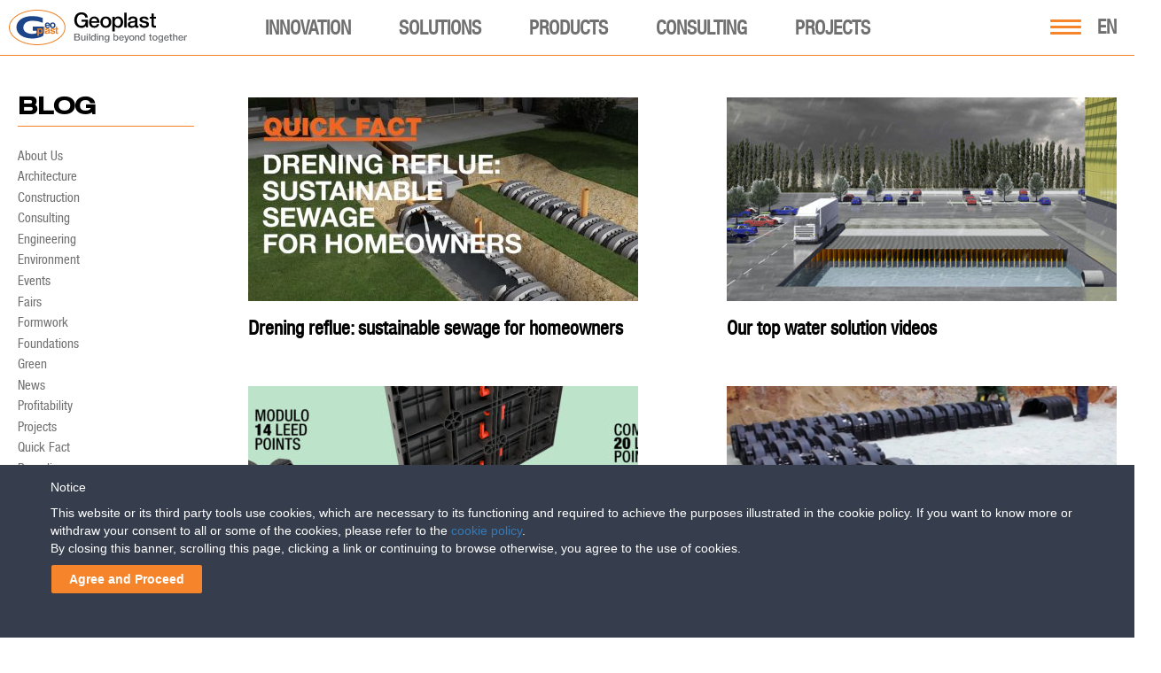

--- FILE ---
content_type: text/html; charset=UTF-8
request_url: https://www.geoplastglobal.com/en/blog/tag/drening-reflue/
body_size: 34084
content:


<!DOCTYPE html><html lang="en">
<head>
            <!-- Google Tag Manager -->
        <script>(function(w,d,s,l,i){w[l]=w[l]||[];w[l].push({'gtm.start':
        new Date().getTime(),event:'gtm.js'});var f=d.getElementsByTagName(s)[0],
        j=d.createElement(s),dl=l!='dataLayer'?'&l='+l:'';j.async=true;j.src=
        'https://www.googletagmanager.com/gtm.js?id='+i+dl;f.parentNode.insertBefore(j,f);
        })(window,document,'script','dataLayer','GTM-NJR92KZ');</script>
        <!-- End Google Tag Manager -->
    <meta http-equiv="Content-Type" content="text/html;">
<meta charset="utf-8">
<meta http-equiv="X-UA-Compatible" content="IE=9;IE=10;IE=Edge,chrome=1"/>
<meta name="viewport" content="width=device-width, initial-scale=1.0">
<meta name="google-site-verification" content="-dbh-3X9mwHBskK6yEILlTyg9QC4FdDH904TeXgJGFA" />
<meta name="MobileOptimized" content="320">
<meta name="HandheldFriendly" content="true">

<!--[if IEMobile]>
<meta http-equiv="cleartype" content="on"/><![endif]-->
<!-- <link rel="shortcut icon" href="https://www.geoplastglobal.com/wp-content/themes/geoplast/geoplast.ico" type="image/vnd.microsoft.icon"/> -->
<!-- new favicons -->

<link rel="icon" type="image/png" href="/wp-content/themes/geoplast/icons/favicon-16x16.png" sizes="16x16">  
<link rel="icon" type="image/png" href="/wp-content/themes/geoplast/icons/favicon-32x32.png" sizes="32x32">
<link rel="icon" type="image/png" href="/wp-content/themes/geoplast/icons/favicon-96x96.png" sizes="96x96">  
<link rel="apple-touch-icon" href="/wp-content/themes/geoplast/icons/older-iPhone.png">
<link rel="apple-touch-icon" sizes="180x180" href="/wp-content/themes/geoplast/icons/iPhone-6-Plus.png">  
<link rel="apple-touch-icon" sizes="152x152" href="/wp-content/themes/geoplast/icons/iPad-Retina.png">  
<link rel="apple-touch-icon" sizes="167x167" href="/wp-content/themes/geoplast/icons/iPad-Pro.png"> 
<link rel="manifest" href="/wp-content/themes/geoplast/manifest.json">
<link rel="mask-icon" href="/wp-content/themes/geoplast/icons/safari-pinned-tab.svg" color="#ef8022">
<meta name="theme-color" content="#ffffff">
<link rel="stylesheet" href="https://www.geoplastglobal.com/wp-content/themes/geoplast/style.css?ver=2.0">
<link rel="stylesheet" href="https://www.geoplastglobal.com/wp-content/themes/geoplast/assets/css/fonts.css">
<script src='https://www.google.com/recaptcha/api.js?hl=en'></script>

<link rel="stylesheet" href="https://www.geoplastglobal.com/wp-content/themes/geoplast/assets/fonts/font-awesome-6.4.2/css/all.min.css">
	
<meta name='robots' content='noindex, follow' />
	<style>img:is([sizes="auto" i], [sizes^="auto," i]) { contain-intrinsic-size: 3000px 1500px }</style>
	
	<!-- This site is optimized with the Yoast SEO plugin v26.8 - https://yoast.com/product/yoast-seo-wordpress/ -->
	<title>Drening Reflue &#8211; Geoplast - sustainable construction solutions</title>
	<meta property="og:locale" content="en_US" />
	<meta property="og:type" content="article" />
	<meta property="og:title" content="Drening Reflue &#8211; Geoplast - sustainable construction solutions" />
	<meta property="og:url" content="https://www.geoplastglobal.com/en/blog/tag/drening-reflue/" />
	<meta property="og:site_name" content="Geoplast - sustainable construction solutions" />
	<meta property="og:image" content="https://www.geoplastglobal.com/wp-content/uploads/2021/07/Geoplast-Facebook.jpg" />
	<meta property="og:image:width" content="1240" />
	<meta property="og:image:height" content="500" />
	<meta property="og:image:type" content="image/jpeg" />
	<meta name="twitter:card" content="summary_large_image" />
	<meta name="twitter:site" content="@Geoplast" />
	<script type="application/ld+json" class="yoast-schema-graph">{"@context":"https://schema.org","@graph":[{"@type":"CollectionPage","@id":"https://www.geoplastglobal.com/en/blog/tag/drening-reflue/","url":"https://www.geoplastglobal.com/en/blog/tag/drening-reflue/","name":"Drening Reflue &#8211; Geoplast - sustainable construction solutions","isPartOf":{"@id":"https://www.geoplastglobal.com/en/#website"},"primaryImageOfPage":{"@id":"https://www.geoplastglobal.com/en/blog/tag/drening-reflue/#primaryimage"},"image":{"@id":"https://www.geoplastglobal.com/en/blog/tag/drening-reflue/#primaryimage"},"thumbnailUrl":"https://www.geoplastglobal.com/wp-content/uploads/2020/10/QUICK-FACT-DRENING-REFLUE.jpg","inLanguage":"en-US"},{"@type":"ImageObject","inLanguage":"en-US","@id":"https://www.geoplastglobal.com/en/blog/tag/drening-reflue/#primaryimage","url":"https://www.geoplastglobal.com/wp-content/uploads/2020/10/QUICK-FACT-DRENING-REFLUE.jpg","contentUrl":"https://www.geoplastglobal.com/wp-content/uploads/2020/10/QUICK-FACT-DRENING-REFLUE.jpg","width":1240,"height":500},{"@type":"WebSite","@id":"https://www.geoplastglobal.com/en/#website","url":"https://www.geoplastglobal.com/en/","name":"Geoplast - sustainable construction solutions","description":"Geoplast S.p.A.","publisher":{"@id":"https://www.geoplastglobal.com/en/#organization"},"potentialAction":[{"@type":"SearchAction","target":{"@type":"EntryPoint","urlTemplate":"https://www.geoplastglobal.com/en/?s={search_term_string}"},"query-input":{"@type":"PropertyValueSpecification","valueRequired":true,"valueName":"search_term_string"}}],"inLanguage":"en-US"},{"@type":"Organization","@id":"https://www.geoplastglobal.com/en/#organization","name":"Geoplast","url":"https://www.geoplastglobal.com/en/","logo":{"@type":"ImageObject","inLanguage":"en-US","@id":"https://www.geoplastglobal.com/en/#/schema/logo/image/","url":"https://www.geoplastglobal.com/wp-content/uploads/2016/11/geoplast.jpg","contentUrl":"https://www.geoplastglobal.com/wp-content/uploads/2016/11/geoplast.jpg","width":1644,"height":1030,"caption":"Geoplast"},"image":{"@id":"https://www.geoplastglobal.com/en/#/schema/logo/image/"},"sameAs":["https://www.facebook.com/geoplast","https://x.com/Geoplast","https://www.linkedin.com/company/geoplast-spa","https://www.youtube.com/user/GEOPLASTspa"]}]}</script>
	<!-- / Yoast SEO plugin. -->


<link rel='dns-prefetch' href='//ajax.googleapis.com' />
<link rel="alternate" type="application/rss+xml" title="Geoplast - sustainable construction solutions &raquo; Drening Reflue Tag Feed" href="https://www.geoplastglobal.com/en/blog/tag/drening-reflue/feed/" />
<script type="text/javascript">
/* <![CDATA[ */
window._wpemojiSettings = {"baseUrl":"https:\/\/s.w.org\/images\/core\/emoji\/16.0.1\/72x72\/","ext":".png","svgUrl":"https:\/\/s.w.org\/images\/core\/emoji\/16.0.1\/svg\/","svgExt":".svg","source":{"concatemoji":"https:\/\/www.geoplastglobal.com\/wp-includes\/js\/wp-emoji-release.min.js?ver=6.8.3"}};
/*! This file is auto-generated */
!function(s,n){var o,i,e;function c(e){try{var t={supportTests:e,timestamp:(new Date).valueOf()};sessionStorage.setItem(o,JSON.stringify(t))}catch(e){}}function p(e,t,n){e.clearRect(0,0,e.canvas.width,e.canvas.height),e.fillText(t,0,0);var t=new Uint32Array(e.getImageData(0,0,e.canvas.width,e.canvas.height).data),a=(e.clearRect(0,0,e.canvas.width,e.canvas.height),e.fillText(n,0,0),new Uint32Array(e.getImageData(0,0,e.canvas.width,e.canvas.height).data));return t.every(function(e,t){return e===a[t]})}function u(e,t){e.clearRect(0,0,e.canvas.width,e.canvas.height),e.fillText(t,0,0);for(var n=e.getImageData(16,16,1,1),a=0;a<n.data.length;a++)if(0!==n.data[a])return!1;return!0}function f(e,t,n,a){switch(t){case"flag":return n(e,"\ud83c\udff3\ufe0f\u200d\u26a7\ufe0f","\ud83c\udff3\ufe0f\u200b\u26a7\ufe0f")?!1:!n(e,"\ud83c\udde8\ud83c\uddf6","\ud83c\udde8\u200b\ud83c\uddf6")&&!n(e,"\ud83c\udff4\udb40\udc67\udb40\udc62\udb40\udc65\udb40\udc6e\udb40\udc67\udb40\udc7f","\ud83c\udff4\u200b\udb40\udc67\u200b\udb40\udc62\u200b\udb40\udc65\u200b\udb40\udc6e\u200b\udb40\udc67\u200b\udb40\udc7f");case"emoji":return!a(e,"\ud83e\udedf")}return!1}function g(e,t,n,a){var r="undefined"!=typeof WorkerGlobalScope&&self instanceof WorkerGlobalScope?new OffscreenCanvas(300,150):s.createElement("canvas"),o=r.getContext("2d",{willReadFrequently:!0}),i=(o.textBaseline="top",o.font="600 32px Arial",{});return e.forEach(function(e){i[e]=t(o,e,n,a)}),i}function t(e){var t=s.createElement("script");t.src=e,t.defer=!0,s.head.appendChild(t)}"undefined"!=typeof Promise&&(o="wpEmojiSettingsSupports",i=["flag","emoji"],n.supports={everything:!0,everythingExceptFlag:!0},e=new Promise(function(e){s.addEventListener("DOMContentLoaded",e,{once:!0})}),new Promise(function(t){var n=function(){try{var e=JSON.parse(sessionStorage.getItem(o));if("object"==typeof e&&"number"==typeof e.timestamp&&(new Date).valueOf()<e.timestamp+604800&&"object"==typeof e.supportTests)return e.supportTests}catch(e){}return null}();if(!n){if("undefined"!=typeof Worker&&"undefined"!=typeof OffscreenCanvas&&"undefined"!=typeof URL&&URL.createObjectURL&&"undefined"!=typeof Blob)try{var e="postMessage("+g.toString()+"("+[JSON.stringify(i),f.toString(),p.toString(),u.toString()].join(",")+"));",a=new Blob([e],{type:"text/javascript"}),r=new Worker(URL.createObjectURL(a),{name:"wpTestEmojiSupports"});return void(r.onmessage=function(e){c(n=e.data),r.terminate(),t(n)})}catch(e){}c(n=g(i,f,p,u))}t(n)}).then(function(e){for(var t in e)n.supports[t]=e[t],n.supports.everything=n.supports.everything&&n.supports[t],"flag"!==t&&(n.supports.everythingExceptFlag=n.supports.everythingExceptFlag&&n.supports[t]);n.supports.everythingExceptFlag=n.supports.everythingExceptFlag&&!n.supports.flag,n.DOMReady=!1,n.readyCallback=function(){n.DOMReady=!0}}).then(function(){return e}).then(function(){var e;n.supports.everything||(n.readyCallback(),(e=n.source||{}).concatemoji?t(e.concatemoji):e.wpemoji&&e.twemoji&&(t(e.twemoji),t(e.wpemoji)))}))}((window,document),window._wpemojiSettings);
/* ]]> */
</script>
<link rel='stylesheet' id='modal_survey_style-css' href='https://www.geoplastglobal.com/wp-content/plugins/modal_survey/templates/assets/css/modal_survey.css?ver=2.0.1.9.5' type='text/css' media='all' />
<link rel='stylesheet' id='circliful-css' href='https://www.geoplastglobal.com/wp-content/plugins/modal_survey/templates/assets/css/jquery.circliful.css?ver=2.0.1.9.5' type='text/css' media='all' />
<link rel='stylesheet' id='ms-jquery-ui-css' href='https://www.geoplastglobal.com/wp-content/plugins/modal_survey/templates/assets/css/ms-jquery-ui.css?ver=2.0.1.9.5' type='text/css' media='all' />
<link rel='stylesheet' id='modal_survey_themes-css' href='https://www.geoplastglobal.com/wp-content/plugins/modal_survey/templates/assets/css/themes.css?ver=2.0.1.9.5' type='text/css' media='all' />
<link rel='stylesheet' id='modal-survey-custom-style-css' href='https://www.geoplastglobal.com/wp-content/plugins/modal_survey/templates/assets/css/custom_ms.css?ver=6.8.3' type='text/css' media='all' />
<style id='modal-survey-custom-style-inline-css' type='text/css'>
.survey_endcontent{margin-left:0!important; margin-right:0!important;}
.lineprocess{text-align: left; }
.survey-results .survey_header{
text-align:left!important;
padding-left: 10px;
}
.survey-results .badge{
background: rgb(245, 132, 43);
border-radius:5px;
margin-top: 5px;
font-size:12px!important;
}
.rent_contact{text-align:center;}

.lineprocess .p {font-size:12px;}
.survey_question span, .survey_form span, .survey_endcontent span{padding:0!important;}

.survey-progress-bar .survey-progress-ln .progress_counter{z-index:50;border:1px solid #5d5d5d;}

.survey-progress-bar .survey-progress-ln{margin-left:5px;margin-right:5px;}

.survey-progress-bar{margin-top: 10px;}

.ms-participant-form a.send-participant-form{background: rgb(245, 132, 43);}
.ms-participant-form a.send-participant-form:hover{background: #16478b;}

input.ms-form-name, input.ms-form-email{text-indent:3px;}

.survey_element.survey_question{border:0!important;}
.survey_question span, .survey_form span, .survey_endcontent span{font-size:18px!important;line-height:23px!important;}

.modal-survey-embed .ms-participant-form p{font-family: HelveticaNeue, Helvetica !important;font-size: 16px;
    font-weight: normal;
    color: #434343;
    line-height: 21px;}
}
</style>
<style id='wp-emoji-styles-inline-css' type='text/css'>

	img.wp-smiley, img.emoji {
		display: inline !important;
		border: none !important;
		box-shadow: none !important;
		height: 1em !important;
		width: 1em !important;
		margin: 0 0.07em !important;
		vertical-align: -0.1em !important;
		background: none !important;
		padding: 0 !important;
	}
</style>
<link rel='stylesheet' id='wp-block-library-css' href='https://www.geoplastglobal.com/wp-includes/css/dist/block-library/style.min.css?ver=6.8.3' type='text/css' media='all' />
<style id='classic-theme-styles-inline-css' type='text/css'>
/*! This file is auto-generated */
.wp-block-button__link{color:#fff;background-color:#32373c;border-radius:9999px;box-shadow:none;text-decoration:none;padding:calc(.667em + 2px) calc(1.333em + 2px);font-size:1.125em}.wp-block-file__button{background:#32373c;color:#fff;text-decoration:none}
</style>
<style id='global-styles-inline-css' type='text/css'>
:root{--wp--preset--aspect-ratio--square: 1;--wp--preset--aspect-ratio--4-3: 4/3;--wp--preset--aspect-ratio--3-4: 3/4;--wp--preset--aspect-ratio--3-2: 3/2;--wp--preset--aspect-ratio--2-3: 2/3;--wp--preset--aspect-ratio--16-9: 16/9;--wp--preset--aspect-ratio--9-16: 9/16;--wp--preset--color--black: #000000;--wp--preset--color--cyan-bluish-gray: #abb8c3;--wp--preset--color--white: #ffffff;--wp--preset--color--pale-pink: #f78da7;--wp--preset--color--vivid-red: #cf2e2e;--wp--preset--color--luminous-vivid-orange: #ff6900;--wp--preset--color--luminous-vivid-amber: #fcb900;--wp--preset--color--light-green-cyan: #7bdcb5;--wp--preset--color--vivid-green-cyan: #00d084;--wp--preset--color--pale-cyan-blue: #8ed1fc;--wp--preset--color--vivid-cyan-blue: #0693e3;--wp--preset--color--vivid-purple: #9b51e0;--wp--preset--gradient--vivid-cyan-blue-to-vivid-purple: linear-gradient(135deg,rgba(6,147,227,1) 0%,rgb(155,81,224) 100%);--wp--preset--gradient--light-green-cyan-to-vivid-green-cyan: linear-gradient(135deg,rgb(122,220,180) 0%,rgb(0,208,130) 100%);--wp--preset--gradient--luminous-vivid-amber-to-luminous-vivid-orange: linear-gradient(135deg,rgba(252,185,0,1) 0%,rgba(255,105,0,1) 100%);--wp--preset--gradient--luminous-vivid-orange-to-vivid-red: linear-gradient(135deg,rgba(255,105,0,1) 0%,rgb(207,46,46) 100%);--wp--preset--gradient--very-light-gray-to-cyan-bluish-gray: linear-gradient(135deg,rgb(238,238,238) 0%,rgb(169,184,195) 100%);--wp--preset--gradient--cool-to-warm-spectrum: linear-gradient(135deg,rgb(74,234,220) 0%,rgb(151,120,209) 20%,rgb(207,42,186) 40%,rgb(238,44,130) 60%,rgb(251,105,98) 80%,rgb(254,248,76) 100%);--wp--preset--gradient--blush-light-purple: linear-gradient(135deg,rgb(255,206,236) 0%,rgb(152,150,240) 100%);--wp--preset--gradient--blush-bordeaux: linear-gradient(135deg,rgb(254,205,165) 0%,rgb(254,45,45) 50%,rgb(107,0,62) 100%);--wp--preset--gradient--luminous-dusk: linear-gradient(135deg,rgb(255,203,112) 0%,rgb(199,81,192) 50%,rgb(65,88,208) 100%);--wp--preset--gradient--pale-ocean: linear-gradient(135deg,rgb(255,245,203) 0%,rgb(182,227,212) 50%,rgb(51,167,181) 100%);--wp--preset--gradient--electric-grass: linear-gradient(135deg,rgb(202,248,128) 0%,rgb(113,206,126) 100%);--wp--preset--gradient--midnight: linear-gradient(135deg,rgb(2,3,129) 0%,rgb(40,116,252) 100%);--wp--preset--font-size--small: 13px;--wp--preset--font-size--medium: 20px;--wp--preset--font-size--large: 36px;--wp--preset--font-size--x-large: 42px;--wp--preset--spacing--20: 0.44rem;--wp--preset--spacing--30: 0.67rem;--wp--preset--spacing--40: 1rem;--wp--preset--spacing--50: 1.5rem;--wp--preset--spacing--60: 2.25rem;--wp--preset--spacing--70: 3.38rem;--wp--preset--spacing--80: 5.06rem;--wp--preset--shadow--natural: 6px 6px 9px rgba(0, 0, 0, 0.2);--wp--preset--shadow--deep: 12px 12px 50px rgba(0, 0, 0, 0.4);--wp--preset--shadow--sharp: 6px 6px 0px rgba(0, 0, 0, 0.2);--wp--preset--shadow--outlined: 6px 6px 0px -3px rgba(255, 255, 255, 1), 6px 6px rgba(0, 0, 0, 1);--wp--preset--shadow--crisp: 6px 6px 0px rgba(0, 0, 0, 1);}:where(.is-layout-flex){gap: 0.5em;}:where(.is-layout-grid){gap: 0.5em;}body .is-layout-flex{display: flex;}.is-layout-flex{flex-wrap: wrap;align-items: center;}.is-layout-flex > :is(*, div){margin: 0;}body .is-layout-grid{display: grid;}.is-layout-grid > :is(*, div){margin: 0;}:where(.wp-block-columns.is-layout-flex){gap: 2em;}:where(.wp-block-columns.is-layout-grid){gap: 2em;}:where(.wp-block-post-template.is-layout-flex){gap: 1.25em;}:where(.wp-block-post-template.is-layout-grid){gap: 1.25em;}.has-black-color{color: var(--wp--preset--color--black) !important;}.has-cyan-bluish-gray-color{color: var(--wp--preset--color--cyan-bluish-gray) !important;}.has-white-color{color: var(--wp--preset--color--white) !important;}.has-pale-pink-color{color: var(--wp--preset--color--pale-pink) !important;}.has-vivid-red-color{color: var(--wp--preset--color--vivid-red) !important;}.has-luminous-vivid-orange-color{color: var(--wp--preset--color--luminous-vivid-orange) !important;}.has-luminous-vivid-amber-color{color: var(--wp--preset--color--luminous-vivid-amber) !important;}.has-light-green-cyan-color{color: var(--wp--preset--color--light-green-cyan) !important;}.has-vivid-green-cyan-color{color: var(--wp--preset--color--vivid-green-cyan) !important;}.has-pale-cyan-blue-color{color: var(--wp--preset--color--pale-cyan-blue) !important;}.has-vivid-cyan-blue-color{color: var(--wp--preset--color--vivid-cyan-blue) !important;}.has-vivid-purple-color{color: var(--wp--preset--color--vivid-purple) !important;}.has-black-background-color{background-color: var(--wp--preset--color--black) !important;}.has-cyan-bluish-gray-background-color{background-color: var(--wp--preset--color--cyan-bluish-gray) !important;}.has-white-background-color{background-color: var(--wp--preset--color--white) !important;}.has-pale-pink-background-color{background-color: var(--wp--preset--color--pale-pink) !important;}.has-vivid-red-background-color{background-color: var(--wp--preset--color--vivid-red) !important;}.has-luminous-vivid-orange-background-color{background-color: var(--wp--preset--color--luminous-vivid-orange) !important;}.has-luminous-vivid-amber-background-color{background-color: var(--wp--preset--color--luminous-vivid-amber) !important;}.has-light-green-cyan-background-color{background-color: var(--wp--preset--color--light-green-cyan) !important;}.has-vivid-green-cyan-background-color{background-color: var(--wp--preset--color--vivid-green-cyan) !important;}.has-pale-cyan-blue-background-color{background-color: var(--wp--preset--color--pale-cyan-blue) !important;}.has-vivid-cyan-blue-background-color{background-color: var(--wp--preset--color--vivid-cyan-blue) !important;}.has-vivid-purple-background-color{background-color: var(--wp--preset--color--vivid-purple) !important;}.has-black-border-color{border-color: var(--wp--preset--color--black) !important;}.has-cyan-bluish-gray-border-color{border-color: var(--wp--preset--color--cyan-bluish-gray) !important;}.has-white-border-color{border-color: var(--wp--preset--color--white) !important;}.has-pale-pink-border-color{border-color: var(--wp--preset--color--pale-pink) !important;}.has-vivid-red-border-color{border-color: var(--wp--preset--color--vivid-red) !important;}.has-luminous-vivid-orange-border-color{border-color: var(--wp--preset--color--luminous-vivid-orange) !important;}.has-luminous-vivid-amber-border-color{border-color: var(--wp--preset--color--luminous-vivid-amber) !important;}.has-light-green-cyan-border-color{border-color: var(--wp--preset--color--light-green-cyan) !important;}.has-vivid-green-cyan-border-color{border-color: var(--wp--preset--color--vivid-green-cyan) !important;}.has-pale-cyan-blue-border-color{border-color: var(--wp--preset--color--pale-cyan-blue) !important;}.has-vivid-cyan-blue-border-color{border-color: var(--wp--preset--color--vivid-cyan-blue) !important;}.has-vivid-purple-border-color{border-color: var(--wp--preset--color--vivid-purple) !important;}.has-vivid-cyan-blue-to-vivid-purple-gradient-background{background: var(--wp--preset--gradient--vivid-cyan-blue-to-vivid-purple) !important;}.has-light-green-cyan-to-vivid-green-cyan-gradient-background{background: var(--wp--preset--gradient--light-green-cyan-to-vivid-green-cyan) !important;}.has-luminous-vivid-amber-to-luminous-vivid-orange-gradient-background{background: var(--wp--preset--gradient--luminous-vivid-amber-to-luminous-vivid-orange) !important;}.has-luminous-vivid-orange-to-vivid-red-gradient-background{background: var(--wp--preset--gradient--luminous-vivid-orange-to-vivid-red) !important;}.has-very-light-gray-to-cyan-bluish-gray-gradient-background{background: var(--wp--preset--gradient--very-light-gray-to-cyan-bluish-gray) !important;}.has-cool-to-warm-spectrum-gradient-background{background: var(--wp--preset--gradient--cool-to-warm-spectrum) !important;}.has-blush-light-purple-gradient-background{background: var(--wp--preset--gradient--blush-light-purple) !important;}.has-blush-bordeaux-gradient-background{background: var(--wp--preset--gradient--blush-bordeaux) !important;}.has-luminous-dusk-gradient-background{background: var(--wp--preset--gradient--luminous-dusk) !important;}.has-pale-ocean-gradient-background{background: var(--wp--preset--gradient--pale-ocean) !important;}.has-electric-grass-gradient-background{background: var(--wp--preset--gradient--electric-grass) !important;}.has-midnight-gradient-background{background: var(--wp--preset--gradient--midnight) !important;}.has-small-font-size{font-size: var(--wp--preset--font-size--small) !important;}.has-medium-font-size{font-size: var(--wp--preset--font-size--medium) !important;}.has-large-font-size{font-size: var(--wp--preset--font-size--large) !important;}.has-x-large-font-size{font-size: var(--wp--preset--font-size--x-large) !important;}
:where(.wp-block-post-template.is-layout-flex){gap: 1.25em;}:where(.wp-block-post-template.is-layout-grid){gap: 1.25em;}
:where(.wp-block-columns.is-layout-flex){gap: 2em;}:where(.wp-block-columns.is-layout-grid){gap: 2em;}
:root :where(.wp-block-pullquote){font-size: 1.5em;line-height: 1.6;}
</style>
<link rel='stylesheet' id='contact-form-7-css' href='https://www.geoplastglobal.com/wp-content/plugins/contact-form-7/includes/css/styles.css?ver=6.1.4' type='text/css' media='all' />
<link rel='stylesheet' id='cookie-law-bar-css-css' href='https://www.geoplastglobal.com/wp-content/plugins/cookie-law-bar/static/css/cookie-law-bar.css?ver=6.8.3' type='text/css' media='all' />
<link rel='stylesheet' id='cms-navigation-style-base-css' href='https://www.geoplastglobal.com/wp-content/plugins/wpml-cms-nav/res/css/cms-navigation-base.css?ver=1.5.6' type='text/css' media='screen' />
<link rel='stylesheet' id='cms-navigation-style-css' href='https://www.geoplastglobal.com/wp-content/plugins/wpml-cms-nav/res/css/cms-navigation.css?ver=1.5.6' type='text/css' media='screen' />
<script type="text/javascript" src="https://ajax.googleapis.com/ajax/libs/jquery/2.2.4/jquery.min.js?ver=1.8.1" id="jquery-js"></script>
<script type="text/javascript" src="https://www.geoplastglobal.com/wp-includes/js/jquery/ui/core.min.js?ver=1.13.3" id="jquery-ui-core-js"></script>
<script type="text/javascript" src="https://www.geoplastglobal.com/wp-includes/js/jquery/ui/mouse.min.js?ver=1.13.3" id="jquery-ui-mouse-js"></script>
<script type="text/javascript" src="https://www.geoplastglobal.com/wp-includes/js/jquery/ui/slider.min.js?ver=1.13.3" id="jquery-ui-slider-js"></script>
<script type="text/javascript" src="https://www.geoplastglobal.com/wp-content/plugins/modal_survey/templates/assets/js/jquery.visible.min.js?ver=1.10.2" id="jquery-visible-js"></script>
<script type="text/javascript" src="https://www.geoplastglobal.com/wp-content/plugins/modal_survey/templates/assets/js/msChart.min.js?ver=1.10.3" id="mschartjs-js"></script>
<script type="text/javascript" src="https://www.geoplastglobal.com/wp-content/plugins/modal_survey/templates/assets/js/printthis.js?ver=1.0.0" id="printthis-js"></script>
<script type="text/javascript" src="https://www.geoplastglobal.com/wp-content/plugins/modal_survey/templates/assets/js/modal_survey_answer.min.js?ver=2.0.1.9.5" id="modal_survey_answer_script-js"></script>
<script type="text/javascript" src="https://www.geoplastglobal.com/wp-content/plugins/modal_survey/templates/assets/js/modal_survey.min.js?ver=2.0.1.9.5" id="modal_survey_script-js"></script>
<script type="text/javascript" src="https://www.geoplastglobal.com/wp-content/plugins/modal_survey/templates/assets/js/jquery.circliful.min.js?ver=1.0.2" id="circliful-js"></script>
<script type="text/javascript" src="https://www.geoplastglobal.com/wp-content/plugins/modal_survey/templates/assets/js/touch.punch.js?ver=1.0.2" id="touchpunch-js"></script>
<script type="text/javascript" id="wpml-cookie-js-extra">
/* <![CDATA[ */
var wpml_cookies = {"wp-wpml_current_language":{"value":"en","expires":1,"path":"\/"}};
var wpml_cookies = {"wp-wpml_current_language":{"value":"en","expires":1,"path":"\/"}};
/* ]]> */
</script>
<script type="text/javascript" src="https://www.geoplastglobal.com/wp-content/plugins/sitepress-multilingual-cms/res/js/cookies/language-cookie.js?ver=484900" id="wpml-cookie-js" defer="defer" data-wp-strategy="defer"></script>
<script type="text/javascript" src="https://www.geoplastglobal.com/wp-content/plugins/cookie-law-bar/static/js/cookie-law-bar.js?ver=6.8.3" id="cookie-law-bar-js-js"></script>
<script type="text/javascript" src="https://www.geoplastglobal.com/wp-content/plugins/sitepress-multilingual-cms/templates/language-switchers/legacy-dropdown-click/script.min.js?ver=1" id="wpml-legacy-dropdown-click-0-js"></script>
<link rel="https://api.w.org/" href="https://www.geoplastglobal.com/en/wp-json/" /><link rel="alternate" title="JSON" type="application/json" href="https://www.geoplastglobal.com/en/wp-json/wp/v2/tags/1850" /><link rel="EditURI" type="application/rsd+xml" title="RSD" href="https://www.geoplastglobal.com/xmlrpc.php?rsd" />
<meta name="generator" content="WordPress 6.8.3" />
<meta name="generator" content="WPML ver:4.8.4 stt:1,4,3,27,42,46,2;" />
<meta name="generator" content="Powered by Modal Survey 2.0.1.9.5 - Survey, Poll and Quiz builder plugin for WordPress with interactive charts and detailed results." />
<link rel="icon" href="https://www.geoplastglobal.com/wp-content/uploads/2022/05/favicon-96x96-1-50x50.png" sizes="32x32" />
<link rel="icon" href="https://www.geoplastglobal.com/wp-content/uploads/2022/05/favicon-96x96-1.png" sizes="192x192" />
<link rel="apple-touch-icon" href="https://www.geoplastglobal.com/wp-content/uploads/2022/05/favicon-96x96-1.png" />
<meta name="msapplication-TileImage" content="https://www.geoplastglobal.com/wp-content/uploads/2022/05/favicon-96x96-1.png" />
		<style type="text/css" id="wp-custom-css">
			/*
You can add your own CSS here.

Click the help icon above to learn more.
*/
.section .section-intro h3 {
	clear: both;
	padding: 0px !important;
	padding-top: 20px !important;
}


.section .field-collection-container .column h3:first-child {
	clear: both;
	padding: 0px !important;
	padding-top: 50px !important;
}

#post-131879 .details_single:nth-child(1) dd{
	display: none;
}

#post-131879 .details_single:nth-child(1):after{
	content: 'Date to be defined';
	color: #000;
	font-size: 20px;
	font-family: "HelveticaNeueCond", "Helvetica";
}

#post-131879 .tribe-event-schedule-details span {
	display: none;
}

#post-131879 .tribe-event-schedule-details:after {
	content: 'Date to be defined';
	font-family: "Arial", sans-serif;
	font-size: 14px;
	font-weight: 700;
}

.table_mobile {
	display: none;
}

@media(max-width: 760px) {
.table_div {
       display: none;
}
.table_mobile {
       display: block;
}
}

/*Geocross Installation Instructions - BEGIN*/
.installation-instructions-container {
    display: flex;
    flex-direction: row;
}
@media(max-width: 768px) {
.installation-instructions-container 	{
    display: flex;
    flex-direction: column;
	}
}
.installation-instructions-container div:first-of-type {
	margin-right: 30px;
}
@media(max-width: 768px) {
	.installation-instructions-container div:first-of-type {
	margin-right: 0;
	}
}
.installation-instructions-container h3 {
	font-size: 23px;
	font-family: HelveticaNeueCond, Helvetica !important;
	color: black;
	text-transform: uppercase;
}
.installation-instructions-container 	p:first-of-type {
	display: none;
}
/*Geocross Installation Instructions - END*/
.mega-downloads-IT {
    display: none!important;
}
#mega-menu-main .mega-menu-megamenu .mega-sub-menu a {
	width: max-content;
}

.mega-hide-ES-menu {
	display: none!important;
}		</style>
		
<script>
    var gvars = {
      theme: {
        path: 'https://www.geoplastglobal.com/wp-content/themes/geoplast'
      }
    }
</script>
<!-- Global site tag (gtag.js) - Google Ads: 1010928753 -->
<script async src="https://www.googletagmanager.com/gtag/js?id=AW-1010928753"></script> <script> window.dataLayer = window.dataLayer || []; function gtag(){dataLayer.push(arguments);} gtag('js', new Date()); gtag('config', 'AW-1010928753'); </script>

<script> gtag('config', 'AW-1010928753/a8GHCKOysnsQ8ZiG4gM', { 'phone_conversion_number': '+39 049 9490289' }); </script></head>
<body class="language-en">
<style>#mega-menu-item-138563:before {
        content: "NEW";
        display: block;
        position: absolute;
        left: 60px;
        font-size: 14px;
        line-height: 1;
        font-family: HelveticaNeueCond, Helvetica, Arial, "Lucida Grande", sans-serif !important;
        color: #FF0000;
        margin-top: 4px;
    }
    @media (max-width: 1073px) {
        #mega-menu-item-138563:before {
            right: 0;
            left: 65px;
            font-size: 16px;
            margin-top: 4px;
        }
    }#mega-menu-item-145569:before {
        content: "NEW";
        display: block;
        position: absolute;
        left: 65px;
        font-size: 14px;
        line-height: 1;
        font-family: HelveticaNeueCond, Helvetica, Arial, "Lucida Grande", sans-serif !important;
        color: #FF0000;
        margin-top: 4px;
    }
    @media (max-width: 1073px) {
        #mega-menu-item-145569:before {
            right: 0;
            left: 75px;
            font-size: 16px;
            margin-top: 4px;
        }
    }</style>
<!-- Google Tag Manager (noscript) -->
<noscript><iframe src="https://www.googletagmanager.com/ns.html?id=GTM-NJR92KZ"
height="0" width="0" style="display:none;visibility:hidden"></iframe></noscript>
<!-- End Google Tag Manager (noscript) -->
<div id="wrapper" class="Geoplast-postWrapper">
	<header>
    <!-- Mobile version of language switcher -->
    <div class="mob-lang-switcher main-menu-language-switcher">
        <span class="mob-current-lang main-menu-current-language"></span>
        <ul class="mob-lang-dropdown main-menu-language-dropdown"></ul>
    </div>

    <div class="headerWrapper">
        <a href="https://www.geoplastglobal.com/en/" class="logoWrapper">
            <div class="logoBlock">
                <img class="logo" src="/wp-content/uploads/2024/07/geoplast-logo.svg"
                    alt="Geoplast Building beyond together" style="width: 201px;">
            </div>
        </a>

        <!-- Desktop version of language switcher -->
        <div class="desk-lang-switcher main-menu-language-switcher">
            <span class="desk-current-lang main-menu-current-language"></span>
            <ul class="desk-lang-dropdown main-menu-language-dropdown"></ul>
        </div>

        <div class="contentWrapper">
            <script>
   $(document).ready(function () {
       const excludes = {
           en: [
               '/en/research-papers/', '/en/videos/', '/en/events/category/webinars/', '/en/events/', '/en/calculators/', '/en/bim-files/'
           ],
           it: [
               '/it/research-papers/', '/it/video/', '/it/events/category/webinar-it/', '/it/events/', '/it/calcolatori/', '/it/oggetti-bim/'
           ],
           fr: [
               '/fr/research-papers/', '/fr/videos/', '/fr/events/category/webinaire/', '/fr/events/', '/fr/calculatrices/', '/fr/fichiers-bim/'
           ],
           de: [
               '/de/research-papers/', '/de/videos/', '/en/events/category/webinars/', '/de/events/', '/de/rechner/', '/de/bim-files/'
           ],
           es: [
               '/es/research-papers/', '/es/videos/', '/es/events/category/seminarios-web/', '/es/events/', '/es/calculators/', '/es/archivos-bim/'
           ]
       };
       $('.mega-nav-product-list>a, .mega-nav-solution-list>a, .mega-nav-downloads-list>a, .mega-resources-menu a').on('click', function (e) {
           e.preventDefault();
           const researchMenuSelector = '.researchSubMenu.homePage',
               otherMenus = $('.mega-nav-product-list, .mega-nav-solution-list, .mega-nav-downloads-list');
           if(excludes['en'].includes(window.location.pathname) || !$(this).parent().hasClass('mega-resources-menu')) {
               $(researchMenuSelector).css('visibility', 'hidden');
           } else {
               const display = $(researchMenuSelector).css('visibility') === 'hidden' ? 'visible' : 'hidden';
               $(researchMenuSelector).css('visibility', display);
               $.each(otherMenus, function (index, menu) {
                   const clicked = "mega-toggle-on";
                   let item = $(menu);
                   if (item.hasClass(clicked)) {
                       $(item).toggleClass(clicked);
                   }
               });
           }
           otherMenus.find('> .mega-sub-menu').addClass("touch-toggle");
           $.each(otherMenus, function (index, menu) {
               menu.click(function () {
                   const clicked = "mega-toggle-on";
                   let item = $(this);
                   if (!item.hasClass(clicked)) {
                       $('.' + clicked).removeClass(clicked);
                   }
                   $(item).toggleClass(clicked);
               });
           });
       });

   });
   $(document).on('click', function (e) {
       if(!$('.mega-nav-solution-list').is(e.target) && !$('.mega-nav-product-list').is(e.target) && !$('.mega-nav-downloads-list').is(e.target) && !$('.mega-menu-link').is(e.target)){
           const menus = $('.mega-nav-product-list>ul, .mega-nav-solution-list>ul, .mega-nav-downloads-list>ul, .researchSubMenu.homePage');
           $.each(menus, function (index, menu) {
                if($(menu).css('visibility') === 'visible') {
                    if($(menu).is('.researchSubMenu')) {
                        $(menu).css('visibility', 'hidden');
                    } else {
                        const clicked = "mega-toggle-on";
                        let item = $(menu);
                        if (item.hasClass(clicked)) {
                            $(item).toggleClass(clicked);
                        }
                    }
                }
           });
       }
   });
</script>
<style>
    .product-menuWrapper.researchSubMenu.homePage {
        left: 0;
        top: 61px;
    }
    .customize-support .product-menuWrapper.researchSubMenu.homePage {
        top: 92px;
    }
    #geoplast-collapse .product-menuWrapper.researchSubMenu.homePage ul li{
        height: 58px;
    }
    /*!* Custom scrollbar*/
    /*---------------------------------------------*!*/

    /*!* Turn on custom 8px wide scrollbar *!*/
    /*::-webkit-scrollbar {*/
    /*    height: 10px; !* 1px wider than Lion. *!*/
    /*    width: 10px; !* 1px wider than Lion. *!*/
    /*    !* This is more usable for users trying to click it. *!*/
    /*    background-color: rgba(0,0,0,0);*/
    /*    -webkit-border-radius: 100px;*/
    /*}*/
    /*!* hover effect for both scrollbar area, and scrollbar 'thumb' *!*/
    /*::-webkit-scrollbar:hover {*/
    /*    background-color: rgba(245, 132, 43, 0.09);*/

    /*}*/

    /*!* The scrollbar 'thumb' ...that marque oval shape in a scrollbar *!*/
    /*::-webkit-scrollbar-thumb {*/
    /*    !* This is the EXACT color of Mac OS scrollbars.*/
    /*       Yes, I pulled out digital color meter *!*/
    /*    background: rgba(245,132,43,0.5);*/
    /*    -webkit-border-radius: 100px;*/
    /*    background-clip: padding-box;*/
    /*    border: 2px solid rgba(0, 0, 0, 0);*/
    /*    min-height: 10px; !*Prevent it from getting too small *!*/
    /*    height: 10px; !*Prevent it from getting too small *!*/
    /*}*/
    /*::-webkit-scrollbar-thumb:active {*/
    /*    background: rgba(245,132,43,0.61); !* Some darker color when you click it *!*/
    /*    -webkit-border-radius: 100px;*/
    /*}*/
</style>
<!-- this needs to be transferred to js file -->
<script>
    function closeAllSubMenus() {
        const topLevelLinksWithSubMenus = $('header .menu>.menu-item:has(> ul.sub-menu)');
        topLevelLinksWithSubMenus.each(function () {
            const subMenu = $(this.children[1]);
            $(subMenu).css('display', 'none');
        });
    }

    function clearHoverColorOnAllLinks() {
        const topLevelLinksWithSubMenus = $('.menu>.menu-item:has(> ul.sub-menu)');
        topLevelLinksWithSubMenus.each(function () {
            $(this.children[0]).removeClass('current-selected');
        });
    }

    function toggleSubMenu(element) {
        const isOpen = $(element.nextElementSibling).css('display') === 'block',
            setDisplay = isOpen ? 'none' : 'block';
        //close opened sub-menus to open clicked one
        if(!isOpen) {
            closeAllSubMenus();
        }
        $(element.nextElementSibling).css('display', setDisplay);
    }

    function handleHoverColorPersistenceOnClickedLink() {
        const viewportWidth  = window.innerWidth || document.documentElement.clientWidth || document.body.clientWidth,
            activeLinks = $('.contentWrapper .current-menu-item>a');
        let screen = viewportWidth < 1075 ? 1 : 0;

        if(activeLinks.length) {
            screen = activeLinks[screen] ? screen : 0;
            //lowest level links, product/download
            if(!$(activeLinks[screen]).siblings().length && (activeLinks[screen] && $(activeLinks[screen])[0].parentElement.parentElement.tagName !== 'SECTION')) {
                const categoryLink = activeLinks[screen].parentElement.parentElement.parentElement,
                    topLevelLink = activeLinks[screen].parentElement.parentElement.parentElement.parentElement.parentElement.parentElement;

                if(!activeLinks[screen].parentElement.classList.contains('menu-item-object-downloads')) {
                    $(categoryLink).addClass('current-menu-item');
                }
                $(topLevelLink).addClass('current-menu-item');
            }
            else if($(activeLinks[screen])[0].parentElement.parentElement.tagName === 'SECTION') {//category links, product/solutions
                const topLevelLink = $(activeLinks[screen])[0].parentElement.parentElement.parentElement.parentElement
                $(topLevelLink).addClass('current-menu-item');
            }


        }
    }

    $(document).ready(function () {
        handleHoverColorPersistenceOnClickedLink();

        $(window).resize(function () {
            handleHoverColorPersistenceOnClickedLink();
        });

        //correct style for side menu if admin menu is displayed
        const adminMenuIsDisplayed = $('#wpadminbar').length > 0;
        if(adminMenuIsDisplayed) {
            $('.mainMenuWrapper').addClass('adminBarDisplayed');
        }

        //close all sub menus when clicked anywhere except on open menu links
        $('html').click(function (e) {
            if(!e.target.parentElement.classList.contains('menu-item') && !$(e.target).closest('nav').length && !(e.target.id === 'main-menu')) {
                clearHoverColorOnAllLinks();
                if($('.mainMenuWrapper').css('display') === 'block') {
                    $('#main-menu').click();
                }
                closeAllSubMenus();
            }
        });

        //prevent closing sub-menu when clicked inside of menu body
        $('.menu>.menu-item>.sub-menu').click(function (e) {
            e.stopPropagation();
        });

        //set toggle sub-menu display
        const topLevelLinksWithSubMenus = $('.menu>.menu-item:has(> ul.sub-menu)');
        topLevelLinksWithSubMenus.each(function () {
            $(this.children[0]).click(function (e) {
                e.preventDefault();
                const $sideMenuOpen = $('.mainMenuWrapper').css('display') === 'block';
                if($sideMenuOpen && e.target.parentElement.parentElement.parentElement.parentElement.classList.contains('main-menu')) {
                    $('#main-menu').click();
                }
                if($(this).hasClass('current-selected')) {
                    $(this).removeClass('current-selected');
                } else {
                    clearHoverColorOnAllLinks();
                    $(this).addClass('current-selected');
                }
                toggleSubMenu(this);
            });
        });
    });
</script>
<div class="main-menu">
    <div class="menu-main-english-container"><ul id="menu-main-english" class="menu"><li id="menu-item-165578" class="menu-item menu-item-type-post_type menu-item-object-page menu-item-165578"><a href="https://www.geoplastglobal.com/en/innovation/">Innovation</a></li>
<li id="menu-item-34314" class="nav-solution-list nav-solutions-list menu-item menu-item-type-custom menu-item-object-custom menu-item-has-children menu-item-34314"><a href="/en/solutions">Solutions</a>
<ul class="sub-menu"><section>
	<li id="menu-item-50127" class="see-all-products see-all-solutions-active-class-switcher all-solutions-width menu-item menu-item-type-post_type menu-item-object-page menu-item-50127"><a href="https://www.geoplastglobal.com/en/solutions/">See all solutions</a></li>
	<li id="menu-item-34319" class="solutions-width water-image menu-item menu-item-type-post_type menu-item-object-solutions menu-item-34319"><a href="https://www.geoplastglobal.com/en/solutions/water/">Water</a></li>
	<li id="menu-item-34316" class="solutions-width formwork-image menu-item menu-item-type-post_type menu-item-object-solutions menu-item-34316"><a href="https://www.geoplastglobal.com/en/solutions/formwork/">Formwork</a></li>
	<li id="menu-item-34315" class="solutions-width foundations-image menu-item menu-item-type-post_type menu-item-object-solutions menu-item-34315"><a href="https://www.geoplastglobal.com/en/solutions/foundations/">Foundations</a></li>
	<li id="menu-item-34317" class="solutions-width slabs-image menu-item menu-item-type-post_type menu-item-object-solutions menu-item-34317"><a href="https://www.geoplastglobal.com/en/solutions/slabs/">Slabs</a></li>
	<li id="menu-item-34318" class="solutions-width green-image menu-item menu-item-type-post_type menu-item-object-solutions menu-item-34318"><a href="https://www.geoplastglobal.com/en/solutions/green/">Green</a></li>
	<li id="menu-item-34321" class="solutions-width environment-image menu-item menu-item-type-post_type menu-item-object-solutions menu-item-34321"><a href="https://www.geoplastglobal.com/en/solutions/environment/">Environment</a></li>
	<li id="menu-item-34320" class="solutions-width sport-image menu-item menu-item-type-post_type menu-item-object-solutions menu-item-34320"><a href="https://www.geoplastglobal.com/en/solutions/sport/">Sport</a></li>
	<li id="menu-item-77617" class="solutions-width multi-image menu-item menu-item-type-post_type menu-item-object-solutions menu-item-77617"><a href="https://www.geoplastglobal.com/en/solutions/multi-solution/">Multi</a></li>
</section></ul>
</li>
<li id="menu-item-34322" class="nav-product-list nav-products-list menu-item menu-item-type-custom menu-item-object-custom menu-item-has-children menu-item-34322"><a href="/en/products">Products</a>
<ul class="sub-menu"><section>
	<li id="menu-item-38157" class="see-all-products see-all-products-active-class-switcher menu-item menu-item-type-post_type menu-item-object-page menu-item-38157"><a href="https://www.geoplastglobal.com/en/products/">See all products</a></li>
	<li id="menu-item-34352" class="product-category menu-item menu-item-type-post_type menu-item-object-products menu-item-has-children menu-item-34352"><a href="https://www.geoplastglobal.com/en/products/water/">Water</a>
	<ul class="sub-menu">
		<li id="menu-item-138563" class="menu-item menu-item-type-post_type menu-item-object-products menu-item-138563"><a href="https://www.geoplastglobal.com/en/products/water/aquabox/">Aquabox</a></li>
		<li id="menu-item-34353" class="menu-item menu-item-type-post_type menu-item-object-products menu-item-34353"><a href="https://www.geoplastglobal.com/en/products/water/drainpanel/">Drainpanel</a></li>
		<li id="menu-item-34354" class="menu-item menu-item-type-post_type menu-item-object-products menu-item-34354"><a href="https://www.geoplastglobal.com/en/products/water/drening/">Drening</a></li>
		<li id="menu-item-34355" class="menu-item menu-item-type-post_type menu-item-object-products menu-item-34355"><a href="https://www.geoplastglobal.com/en/products/water/drening-reflue/">Drening Reflue</a></li>
		<li id="menu-item-34356" class="menu-item menu-item-type-post_type menu-item-object-products menu-item-34356"><a href="https://www.geoplastglobal.com/en/products/water/new-elevetor-tank/">New Elevetor Tank</a></li>
		<li id="menu-item-36638" class="menu-item menu-item-type-post_type menu-item-object-products menu-item-36638"><a href="https://www.geoplastglobal.com/en/products/water/geocell/">Geocell</a></li>
	</ul>
</li>
	<li id="menu-item-34329" class="product-category menu-item menu-item-type-post_type menu-item-object-products menu-item-has-children menu-item-34329"><a href="https://www.geoplastglobal.com/en/products/formworks/">Formwork</a>
	<ul class="sub-menu">
		<li id="menu-item-34330" class="menu-item menu-item-type-post_type menu-item-object-products menu-item-34330"><a href="https://www.geoplastglobal.com/en/products/formworks/geopanel/">Geopanel</a></li>
		<li id="menu-item-34331" class="menu-item menu-item-type-post_type menu-item-object-products menu-item-34331"><a href="https://www.geoplastglobal.com/en/products/formworks/geopanel-star/">Geopanel Star</a></li>
		<li id="menu-item-34332" class="menu-item menu-item-type-post_type menu-item-object-products menu-item-34332"><a href="https://www.geoplastglobal.com/en/products/formworks/geotub/">Geotub</a></li>
		<li id="menu-item-34333" class="menu-item menu-item-type-post_type menu-item-object-products menu-item-34333"><a href="https://www.geoplastglobal.com/en/products/formworks/geotub-panel/">Geotub Panel</a></li>
	</ul>
</li>
	<li id="menu-item-34323" class="product-category menu-item menu-item-type-post_type menu-item-object-products menu-item-has-children menu-item-34323"><a href="https://www.geoplastglobal.com/en/products/foundations/">Foundations</a>
	<ul class="sub-menu">
		<li id="menu-item-192039" class="menu-item menu-item-type-post_type menu-item-object-products menu-item-192039"><a href="https://www.geoplastglobal.com/en/products/foundations/geopod/">Geopod <span style="color:red;"> NEW</span></a></li>
		<li id="menu-item-168835" class="menu-item menu-item-type-post_type menu-item-object-products menu-item-168835"><a href="https://www.geoplastglobal.com/en/products/foundations/matrix/">Matrix <span style="color:red;"> NEW</span></a></li>
		<li id="menu-item-34324" class="menu-item menu-item-type-post_type menu-item-object-products menu-item-34324"><a href="https://www.geoplastglobal.com/en/products/foundations/modulo/">Modulo</a></li>
		<li id="menu-item-34325" class="menu-item menu-item-type-post_type menu-item-object-products menu-item-34325"><a href="https://www.geoplastglobal.com/en/products/foundations/multimodulo/">Multimodulo</a></li>
		<li id="menu-item-34326" class="menu-item menu-item-type-post_type menu-item-object-products menu-item-34326"><a href="https://www.geoplastglobal.com/en/products/foundations/minimodulo/">Minimodulo</a></li>
		<li id="menu-item-34327" class="menu-item menu-item-type-post_type menu-item-object-products menu-item-34327"><a href="https://www.geoplastglobal.com/en/products/foundations/new-elevetor/">New Elevetor</a></li>
		<li id="menu-item-179265" class="menu-item menu-item-type-post_type menu-item-object-products menu-item-179265"><a href="https://www.geoplastglobal.com/en/products/foundations/elevetor-max/">Elevetor Max <span style="color:red;"> NEW</span></a></li>
		<li id="menu-item-179815" class="menu-item menu-item-type-post_type menu-item-object-products menu-item-179815"><a href="https://www.geoplastglobal.com/en/products/foundations/skynet/">Skynet <span style="color:red;"> NEW</span></a></li>
		<li id="menu-item-34328" class="menu-item menu-item-type-post_type menu-item-object-products menu-item-34328"><a href="https://www.geoplastglobal.com/en/products/foundations/defender/">Defender</a></li>
	</ul>
</li>
	<li id="menu-item-34334" class="product-category menu-item menu-item-type-post_type menu-item-object-products menu-item-has-children menu-item-34334"><a href="https://www.geoplastglobal.com/en/products/slabs/">Slabs</a>
	<ul class="sub-menu">
		<li id="menu-item-34335" class="menu-item menu-item-type-post_type menu-item-object-products menu-item-34335"><a href="https://www.geoplastglobal.com/en/products/slabs/new-nautilus/">New Nautilus</a></li>
		<li id="menu-item-41824" class="menu-item menu-item-type-post_type menu-item-object-products menu-item-41824"><a href="https://www.geoplastglobal.com/en/products/slabs/new-nautilus-evo/">New Nautilus Evo</a></li>
		<li id="menu-item-34336" class="menu-item menu-item-type-post_type menu-item-object-products menu-item-34336"><a href="https://www.geoplastglobal.com/en/products/slabs/skydome/">Skydome</a></li>
		<li id="menu-item-34337" class="menu-item menu-item-type-post_type menu-item-object-products menu-item-34337"><a href="https://www.geoplastglobal.com/en/products/slabs/skyrail/">Skyrail</a></li>
		<li id="menu-item-34338" class="menu-item menu-item-type-post_type menu-item-object-products menu-item-34338"><a href="https://www.geoplastglobal.com/en/products/slabs/airplast/">Airplast</a></li>
		<li id="menu-item-34339" class="menu-item menu-item-type-post_type menu-item-object-products menu-item-34339"><a href="https://www.geoplastglobal.com/en/products/slabs/geosky/">Geosky</a></li>
	</ul>
</li>
	<li id="menu-item-34340" class="product-category menu-item menu-item-type-post_type menu-item-object-products menu-item-has-children menu-item-34340"><a href="https://www.geoplastglobal.com/en/products/green/">Green</a>
	<ul class="sub-menu">
		<li id="menu-item-149301" class="new-product-en menu-item menu-item-type-post_type menu-item-object-products menu-item-149301"><a href="https://www.geoplastglobal.com/en/products/green/geocross/">Geocross <span style="color:red;"> NEW</span></a></li>
		<li id="menu-item-41195" class="menu-item menu-item-type-post_type menu-item-object-products menu-item-41195"><a href="https://www.geoplastglobal.com/en/products/green/geograss/">Geograss</a></li>
		<li id="menu-item-34341" class="menu-item menu-item-type-post_type menu-item-object-products menu-item-34341"><a href="https://www.geoplastglobal.com/en/products/green/georoad/">Georoad</a></li>
		<li id="menu-item-34342" class="menu-item menu-item-type-post_type menu-item-object-products menu-item-34342"><a href="https://www.geoplastglobal.com/en/products/green/salvaverde/">Salvaverde</a></li>
		<li id="menu-item-34343" class="menu-item menu-item-type-post_type menu-item-object-products menu-item-34343"><a href="https://www.geoplastglobal.com/en/products/green/geoflor/">Geoflor</a></li>
		<li id="menu-item-203761" class="menu-item menu-item-type-post_type menu-item-object-products menu-item-203761"><a href="https://www.geoplastglobal.com/en/products/green/rootbox/">Rootbox <span style="color:red;"> NEW</span></a></li>
		<li id="menu-item-34344" class="menu-item menu-item-type-post_type menu-item-object-products menu-item-34344"><a href="https://www.geoplastglobal.com/en/products/green/runfloor/">Runfloor</a></li>
		<li id="menu-item-34345" class="menu-item menu-item-type-post_type menu-item-object-products menu-item-34345"><a href="https://www.geoplastglobal.com/en/products/green/geogravel/">Geogravel</a></li>
		<li id="menu-item-34346" class="menu-item menu-item-type-post_type menu-item-object-products menu-item-34346"><a href="https://www.geoplastglobal.com/en/products/green/wall-y/">Wall-Y</a></li>
		<li id="menu-item-34347" class="menu-item menu-item-type-post_type menu-item-object-products menu-item-34347"><a href="https://www.geoplastglobal.com/en/products/green/drainroof/">Drainroof</a></li>
		<li id="menu-item-34348" class="menu-item menu-item-type-post_type menu-item-object-products menu-item-34348"><a href="https://www.geoplastglobal.com/en/products/green/plastonella/">Plastonella</a></li>
		<li id="menu-item-34349" class="menu-item menu-item-type-post_type menu-item-object-products menu-item-34349"><a href="https://www.geoplastglobal.com/en/products/green/completa/">Completa</a></li>
		<li id="menu-item-34350" class="menu-item menu-item-type-post_type menu-item-object-products menu-item-34350"><a href="https://www.geoplastglobal.com/en/products/green/tubs/">Tubs</a></li>
	</ul>
</li>
	<li id="menu-item-34363" class="product-category menu-item menu-item-type-post_type menu-item-object-products menu-item-has-children menu-item-34363"><a href="https://www.geoplastglobal.com/en/products/environment/">Environment</a>
	<ul class="sub-menu">
		<li id="menu-item-34364" class="menu-item menu-item-type-post_type menu-item-object-products menu-item-34364"><a href="https://www.geoplastglobal.com/en/products/environment/biodrening/">Biodrening</a></li>
		<li id="menu-item-34365" class="menu-item menu-item-type-post_type menu-item-object-products menu-item-34365"><a href="https://www.geoplastglobal.com/en/products/environment/biomodulo/">Biomodulo</a></li>
	</ul>
</li>
	<li id="menu-item-34357" class="product-category menu-item menu-item-type-post_type menu-item-object-products menu-item-has-children menu-item-34357"><a href="https://www.geoplastglobal.com/en/products/sport/">Sport</a>
	<ul class="sub-menu">
		<li id="menu-item-193266" class="new-product-menu menu-item menu-item-type-post_type menu-item-object-products menu-item-193266"><a href="https://www.geoplastglobal.com/en/products/sport/gripper-double-grid/">Gripper Double Grid <span style="color:red;"> NEW</span></a></li>
		<li id="menu-item-34358" class="menu-item menu-item-type-post_type menu-item-object-products menu-item-34358"><a href="https://www.geoplastglobal.com/en/products/sport/gripper-outdoor/">Gripper Outdoor</a></li>
		<li id="menu-item-34359" class="menu-item menu-item-type-post_type menu-item-object-products menu-item-34359"><a href="https://www.geoplastglobal.com/en/products/sport/gripper-indoor/">Gripper Indoor</a></li>
		<li id="menu-item-34360" class="menu-item menu-item-type-post_type menu-item-object-products menu-item-34360"><a href="https://www.geoplastglobal.com/en/products/sport/gripper-tennis/">Gripper Tennis</a></li>
		<li id="menu-item-34361" class="menu-item menu-item-type-post_type menu-item-object-products menu-item-34361"><a href="https://www.geoplastglobal.com/en/products/sport/geoski/">Geoski</a></li>
		<li id="menu-item-34362" class="menu-item menu-item-type-post_type menu-item-object-products menu-item-34362"><a href="https://www.geoplastglobal.com/en/products/sport/runfloor-horses/">Runfloor Horses</a></li>
	</ul>
</li>
</section></ul>
</li>
<li id="menu-item-199820" class="menu-item menu-item-type-post_type menu-item-object-page menu-item-199820"><a href="https://www.geoplastglobal.com/en/consulting/">Consulting</a></li>
<li id="menu-item-51828" class="projects-menu-link menu-item menu-item-type-custom menu-item-object-custom menu-item-51828"><a href="/en/projects">Projects</a></li>
</ul></div></div>
<nav class="mainMenuWrapper en" id="geoplast-collapse" class="row navbar-collapse collapse" aria-expanded="false">
    <div class="main-menu-mobile">
        <div class="menu-main-english-container"><ul id="menu-main-english-1" class="menu"><li class="menu-item menu-item-type-post_type menu-item-object-page menu-item-165578"><a href="https://www.geoplastglobal.com/en/innovation/">Innovation</a></li>
<li class="nav-solution-list nav-solutions-list menu-item menu-item-type-custom menu-item-object-custom menu-item-has-children menu-item-34314"><a href="/en/solutions">Solutions</a>
<ul class="sub-menu"><section>
	<li class="see-all-products see-all-solutions-active-class-switcher all-solutions-width menu-item menu-item-type-post_type menu-item-object-page menu-item-50127"><a href="https://www.geoplastglobal.com/en/solutions/">See all solutions</a></li>
	<li class="solutions-width water-image menu-item menu-item-type-post_type menu-item-object-solutions menu-item-34319"><a href="https://www.geoplastglobal.com/en/solutions/water/">Water</a></li>
	<li class="solutions-width formwork-image menu-item menu-item-type-post_type menu-item-object-solutions menu-item-34316"><a href="https://www.geoplastglobal.com/en/solutions/formwork/">Formwork</a></li>
	<li class="solutions-width foundations-image menu-item menu-item-type-post_type menu-item-object-solutions menu-item-34315"><a href="https://www.geoplastglobal.com/en/solutions/foundations/">Foundations</a></li>
	<li class="solutions-width slabs-image menu-item menu-item-type-post_type menu-item-object-solutions menu-item-34317"><a href="https://www.geoplastglobal.com/en/solutions/slabs/">Slabs</a></li>
	<li class="solutions-width green-image menu-item menu-item-type-post_type menu-item-object-solutions menu-item-34318"><a href="https://www.geoplastglobal.com/en/solutions/green/">Green</a></li>
	<li class="solutions-width environment-image menu-item menu-item-type-post_type menu-item-object-solutions menu-item-34321"><a href="https://www.geoplastglobal.com/en/solutions/environment/">Environment</a></li>
	<li class="solutions-width sport-image menu-item menu-item-type-post_type menu-item-object-solutions menu-item-34320"><a href="https://www.geoplastglobal.com/en/solutions/sport/">Sport</a></li>
	<li class="solutions-width multi-image menu-item menu-item-type-post_type menu-item-object-solutions menu-item-77617"><a href="https://www.geoplastglobal.com/en/solutions/multi-solution/">Multi</a></li>
</section></ul>
</li>
<li class="nav-product-list nav-products-list menu-item menu-item-type-custom menu-item-object-custom menu-item-has-children menu-item-34322"><a href="/en/products">Products</a>
<ul class="sub-menu"><section>
	<li class="see-all-products see-all-products-active-class-switcher menu-item menu-item-type-post_type menu-item-object-page menu-item-38157"><a href="https://www.geoplastglobal.com/en/products/">See all products</a></li>
	<li class="product-category menu-item menu-item-type-post_type menu-item-object-products menu-item-has-children menu-item-34352"><a href="https://www.geoplastglobal.com/en/products/water/">Water</a>
	<ul class="sub-menu">
		<li class="menu-item menu-item-type-post_type menu-item-object-products menu-item-138563"><a href="https://www.geoplastglobal.com/en/products/water/aquabox/">Aquabox</a></li>
		<li class="menu-item menu-item-type-post_type menu-item-object-products menu-item-34353"><a href="https://www.geoplastglobal.com/en/products/water/drainpanel/">Drainpanel</a></li>
		<li class="menu-item menu-item-type-post_type menu-item-object-products menu-item-34354"><a href="https://www.geoplastglobal.com/en/products/water/drening/">Drening</a></li>
		<li class="menu-item menu-item-type-post_type menu-item-object-products menu-item-34355"><a href="https://www.geoplastglobal.com/en/products/water/drening-reflue/">Drening Reflue</a></li>
		<li class="menu-item menu-item-type-post_type menu-item-object-products menu-item-34356"><a href="https://www.geoplastglobal.com/en/products/water/new-elevetor-tank/">New Elevetor Tank</a></li>
		<li class="menu-item menu-item-type-post_type menu-item-object-products menu-item-36638"><a href="https://www.geoplastglobal.com/en/products/water/geocell/">Geocell</a></li>
	</ul>
</li>
	<li class="product-category menu-item menu-item-type-post_type menu-item-object-products menu-item-has-children menu-item-34329"><a href="https://www.geoplastglobal.com/en/products/formworks/">Formwork</a>
	<ul class="sub-menu">
		<li class="menu-item menu-item-type-post_type menu-item-object-products menu-item-34330"><a href="https://www.geoplastglobal.com/en/products/formworks/geopanel/">Geopanel</a></li>
		<li class="menu-item menu-item-type-post_type menu-item-object-products menu-item-34331"><a href="https://www.geoplastglobal.com/en/products/formworks/geopanel-star/">Geopanel Star</a></li>
		<li class="menu-item menu-item-type-post_type menu-item-object-products menu-item-34332"><a href="https://www.geoplastglobal.com/en/products/formworks/geotub/">Geotub</a></li>
		<li class="menu-item menu-item-type-post_type menu-item-object-products menu-item-34333"><a href="https://www.geoplastglobal.com/en/products/formworks/geotub-panel/">Geotub Panel</a></li>
	</ul>
</li>
	<li class="product-category menu-item menu-item-type-post_type menu-item-object-products menu-item-has-children menu-item-34323"><a href="https://www.geoplastglobal.com/en/products/foundations/">Foundations</a>
	<ul class="sub-menu">
		<li class="menu-item menu-item-type-post_type menu-item-object-products menu-item-192039"><a href="https://www.geoplastglobal.com/en/products/foundations/geopod/">Geopod <span style="color:red;"> NEW</span></a></li>
		<li class="menu-item menu-item-type-post_type menu-item-object-products menu-item-168835"><a href="https://www.geoplastglobal.com/en/products/foundations/matrix/">Matrix <span style="color:red;"> NEW</span></a></li>
		<li class="menu-item menu-item-type-post_type menu-item-object-products menu-item-34324"><a href="https://www.geoplastglobal.com/en/products/foundations/modulo/">Modulo</a></li>
		<li class="menu-item menu-item-type-post_type menu-item-object-products menu-item-34325"><a href="https://www.geoplastglobal.com/en/products/foundations/multimodulo/">Multimodulo</a></li>
		<li class="menu-item menu-item-type-post_type menu-item-object-products menu-item-34326"><a href="https://www.geoplastglobal.com/en/products/foundations/minimodulo/">Minimodulo</a></li>
		<li class="menu-item menu-item-type-post_type menu-item-object-products menu-item-34327"><a href="https://www.geoplastglobal.com/en/products/foundations/new-elevetor/">New Elevetor</a></li>
		<li class="menu-item menu-item-type-post_type menu-item-object-products menu-item-179265"><a href="https://www.geoplastglobal.com/en/products/foundations/elevetor-max/">Elevetor Max <span style="color:red;"> NEW</span></a></li>
		<li class="menu-item menu-item-type-post_type menu-item-object-products menu-item-179815"><a href="https://www.geoplastglobal.com/en/products/foundations/skynet/">Skynet <span style="color:red;"> NEW</span></a></li>
		<li class="menu-item menu-item-type-post_type menu-item-object-products menu-item-34328"><a href="https://www.geoplastglobal.com/en/products/foundations/defender/">Defender</a></li>
	</ul>
</li>
	<li class="product-category menu-item menu-item-type-post_type menu-item-object-products menu-item-has-children menu-item-34334"><a href="https://www.geoplastglobal.com/en/products/slabs/">Slabs</a>
	<ul class="sub-menu">
		<li class="menu-item menu-item-type-post_type menu-item-object-products menu-item-34335"><a href="https://www.geoplastglobal.com/en/products/slabs/new-nautilus/">New Nautilus</a></li>
		<li class="menu-item menu-item-type-post_type menu-item-object-products menu-item-41824"><a href="https://www.geoplastglobal.com/en/products/slabs/new-nautilus-evo/">New Nautilus Evo</a></li>
		<li class="menu-item menu-item-type-post_type menu-item-object-products menu-item-34336"><a href="https://www.geoplastglobal.com/en/products/slabs/skydome/">Skydome</a></li>
		<li class="menu-item menu-item-type-post_type menu-item-object-products menu-item-34337"><a href="https://www.geoplastglobal.com/en/products/slabs/skyrail/">Skyrail</a></li>
		<li class="menu-item menu-item-type-post_type menu-item-object-products menu-item-34338"><a href="https://www.geoplastglobal.com/en/products/slabs/airplast/">Airplast</a></li>
		<li class="menu-item menu-item-type-post_type menu-item-object-products menu-item-34339"><a href="https://www.geoplastglobal.com/en/products/slabs/geosky/">Geosky</a></li>
	</ul>
</li>
	<li class="product-category menu-item menu-item-type-post_type menu-item-object-products menu-item-has-children menu-item-34340"><a href="https://www.geoplastglobal.com/en/products/green/">Green</a>
	<ul class="sub-menu">
		<li class="new-product-en menu-item menu-item-type-post_type menu-item-object-products menu-item-149301"><a href="https://www.geoplastglobal.com/en/products/green/geocross/">Geocross <span style="color:red;"> NEW</span></a></li>
		<li class="menu-item menu-item-type-post_type menu-item-object-products menu-item-41195"><a href="https://www.geoplastglobal.com/en/products/green/geograss/">Geograss</a></li>
		<li class="menu-item menu-item-type-post_type menu-item-object-products menu-item-34341"><a href="https://www.geoplastglobal.com/en/products/green/georoad/">Georoad</a></li>
		<li class="menu-item menu-item-type-post_type menu-item-object-products menu-item-34342"><a href="https://www.geoplastglobal.com/en/products/green/salvaverde/">Salvaverde</a></li>
		<li class="menu-item menu-item-type-post_type menu-item-object-products menu-item-34343"><a href="https://www.geoplastglobal.com/en/products/green/geoflor/">Geoflor</a></li>
		<li class="menu-item menu-item-type-post_type menu-item-object-products menu-item-203761"><a href="https://www.geoplastglobal.com/en/products/green/rootbox/">Rootbox <span style="color:red;"> NEW</span></a></li>
		<li class="menu-item menu-item-type-post_type menu-item-object-products menu-item-34344"><a href="https://www.geoplastglobal.com/en/products/green/runfloor/">Runfloor</a></li>
		<li class="menu-item menu-item-type-post_type menu-item-object-products menu-item-34345"><a href="https://www.geoplastglobal.com/en/products/green/geogravel/">Geogravel</a></li>
		<li class="menu-item menu-item-type-post_type menu-item-object-products menu-item-34346"><a href="https://www.geoplastglobal.com/en/products/green/wall-y/">Wall-Y</a></li>
		<li class="menu-item menu-item-type-post_type menu-item-object-products menu-item-34347"><a href="https://www.geoplastglobal.com/en/products/green/drainroof/">Drainroof</a></li>
		<li class="menu-item menu-item-type-post_type menu-item-object-products menu-item-34348"><a href="https://www.geoplastglobal.com/en/products/green/plastonella/">Plastonella</a></li>
		<li class="menu-item menu-item-type-post_type menu-item-object-products menu-item-34349"><a href="https://www.geoplastglobal.com/en/products/green/completa/">Completa</a></li>
		<li class="menu-item menu-item-type-post_type menu-item-object-products menu-item-34350"><a href="https://www.geoplastglobal.com/en/products/green/tubs/">Tubs</a></li>
	</ul>
</li>
	<li class="product-category menu-item menu-item-type-post_type menu-item-object-products menu-item-has-children menu-item-34363"><a href="https://www.geoplastglobal.com/en/products/environment/">Environment</a>
	<ul class="sub-menu">
		<li class="menu-item menu-item-type-post_type menu-item-object-products menu-item-34364"><a href="https://www.geoplastglobal.com/en/products/environment/biodrening/">Biodrening</a></li>
		<li class="menu-item menu-item-type-post_type menu-item-object-products menu-item-34365"><a href="https://www.geoplastglobal.com/en/products/environment/biomodulo/">Biomodulo</a></li>
	</ul>
</li>
	<li class="product-category menu-item menu-item-type-post_type menu-item-object-products menu-item-has-children menu-item-34357"><a href="https://www.geoplastglobal.com/en/products/sport/">Sport</a>
	<ul class="sub-menu">
		<li class="new-product-menu menu-item menu-item-type-post_type menu-item-object-products menu-item-193266"><a href="https://www.geoplastglobal.com/en/products/sport/gripper-double-grid/">Gripper Double Grid <span style="color:red;"> NEW</span></a></li>
		<li class="menu-item menu-item-type-post_type menu-item-object-products menu-item-34358"><a href="https://www.geoplastglobal.com/en/products/sport/gripper-outdoor/">Gripper Outdoor</a></li>
		<li class="menu-item menu-item-type-post_type menu-item-object-products menu-item-34359"><a href="https://www.geoplastglobal.com/en/products/sport/gripper-indoor/">Gripper Indoor</a></li>
		<li class="menu-item menu-item-type-post_type menu-item-object-products menu-item-34360"><a href="https://www.geoplastglobal.com/en/products/sport/gripper-tennis/">Gripper Tennis</a></li>
		<li class="menu-item menu-item-type-post_type menu-item-object-products menu-item-34361"><a href="https://www.geoplastglobal.com/en/products/sport/geoski/">Geoski</a></li>
		<li class="menu-item menu-item-type-post_type menu-item-object-products menu-item-34362"><a href="https://www.geoplastglobal.com/en/products/sport/runfloor-horses/">Runfloor Horses</a></li>
	</ul>
</li>
</section></ul>
</li>
<li class="menu-item menu-item-type-post_type menu-item-object-page menu-item-199820"><a href="https://www.geoplastglobal.com/en/consulting/">Consulting</a></li>
<li class="projects-menu-link menu-item menu-item-type-custom menu-item-object-custom menu-item-51828"><a href="/en/projects">Projects</a></li>
</ul></div>    </div>
    <div class="side-menu">
        <div class="menu-side-menu-container"><ul id="menu-side-menu" class="menu"><li id="menu-item-165243" class="nav-downloads-list menu-item menu-item-type-post_type_archive menu-item-object-downloads menu-item-has-children menu-item-165243"><a href="https://www.geoplastglobal.com/en/downloads/">Downloads</a>
<ul class="sub-menu"><section>
	<li id="menu-item-165244" class="see-all-downloads-active-class-switcher menu-item menu-item-type-post_type_archive menu-item-object-downloads menu-item-165244"><a href="https://www.geoplastglobal.com/en/downloads/">All Downloads</a></li>
	<li id="menu-item-165278" class="unclickable-link menu-item menu-item-type-taxonomy menu-item-object-category menu-item-has-children menu-item-165278"><a href="https://www.geoplastglobal.com/en/water/">Water</a>
	<ul class="sub-menu">
		<li id="menu-item-165279" class="menu-item menu-item-type-post_type menu-item-object-downloads menu-item-165279"><a href="https://www.geoplastglobal.com/en/downloads/aquabox/">Aquabox</a></li>
		<li id="menu-item-165280" class="menu-item menu-item-type-post_type menu-item-object-downloads menu-item-165280"><a href="https://www.geoplastglobal.com/en/downloads/drainpanel/">Drainpanel</a></li>
		<li id="menu-item-165281" class="menu-item menu-item-type-post_type menu-item-object-downloads menu-item-165281"><a href="https://www.geoplastglobal.com/en/downloads/drening/">Drening</a></li>
		<li id="menu-item-165282" class="menu-item menu-item-type-post_type menu-item-object-downloads menu-item-165282"><a href="https://www.geoplastglobal.com/en/downloads/drening-reflue/">Drening Reflue</a></li>
		<li id="menu-item-165284" class="menu-item menu-item-type-post_type menu-item-object-downloads menu-item-165284"><a href="https://www.geoplastglobal.com/en/downloads/new-elevetor-tank/">New Elevetor Tank</a></li>
		<li id="menu-item-165283" class="menu-item menu-item-type-post_type menu-item-object-downloads menu-item-165283"><a href="https://www.geoplastglobal.com/en/downloads/geocell/">Geocell</a></li>
	</ul>
</li>
	<li id="menu-item-165251" class="unclickable-link menu-item menu-item-type-taxonomy menu-item-object-category menu-item-has-children menu-item-165251"><a href="https://www.geoplastglobal.com/en/formworks/">Formwork</a>
	<ul class="sub-menu">
		<li id="menu-item-165252" class="menu-item menu-item-type-post_type menu-item-object-downloads menu-item-165252"><a href="https://www.geoplastglobal.com/en/downloads/geopanel/">Geopanel</a></li>
		<li id="menu-item-165253" class="menu-item menu-item-type-post_type menu-item-object-downloads menu-item-165253"><a href="https://www.geoplastglobal.com/en/downloads/geopanel-star/">Geopanel Star</a></li>
		<li id="menu-item-165254" class="menu-item menu-item-type-post_type menu-item-object-downloads menu-item-165254"><a href="https://www.geoplastglobal.com/en/downloads/geotub/">Geotub</a></li>
		<li id="menu-item-165255" class="menu-item menu-item-type-post_type menu-item-object-downloads menu-item-165255"><a href="https://www.geoplastglobal.com/en/downloads/geotub-panel/">Geotub Panel</a></li>
	</ul>
</li>
	<li id="menu-item-165245" class="unclickable-link menu-item menu-item-type-taxonomy menu-item-object-category menu-item-has-children menu-item-165245"><a href="https://www.geoplastglobal.com/en/foundations/">Foundations</a>
	<ul class="sub-menu">
		<li id="menu-item-192040" class="menu-item menu-item-type-post_type menu-item-object-downloads menu-item-192040"><a href="https://www.geoplastglobal.com/en/downloads/geopod/">Geopod</a></li>
		<li id="menu-item-168836" class="menu-item menu-item-type-post_type menu-item-object-downloads menu-item-168836"><a href="https://www.geoplastglobal.com/en/downloads/matrix/">Matrix</a></li>
		<li id="menu-item-165248" class="menu-item menu-item-type-post_type menu-item-object-downloads menu-item-165248"><a href="https://www.geoplastglobal.com/en/downloads/modulo/">Modulo</a></li>
		<li id="menu-item-165249" class="menu-item menu-item-type-post_type menu-item-object-downloads menu-item-165249"><a href="https://www.geoplastglobal.com/en/downloads/multimodulo/">Multimodulo</a></li>
		<li id="menu-item-165247" class="menu-item menu-item-type-post_type menu-item-object-downloads menu-item-165247"><a href="https://www.geoplastglobal.com/en/downloads/minimodulo/">Minimodulo</a></li>
		<li id="menu-item-165250" class="menu-item menu-item-type-post_type menu-item-object-downloads menu-item-165250"><a href="https://www.geoplastglobal.com/en/downloads/new-elevetor/">New Elevetor</a></li>
		<li id="menu-item-179371" class="menu-item menu-item-type-post_type menu-item-object-downloads menu-item-179371"><a href="https://www.geoplastglobal.com/en/downloads/elevetor-max/">Elevetor Max</a></li>
		<li id="menu-item-179825" class="menu-item menu-item-type-post_type menu-item-object-downloads menu-item-179825"><a href="https://www.geoplastglobal.com/en/downloads/skynet/">Skynet</a></li>
		<li id="menu-item-165246" class="menu-item menu-item-type-post_type menu-item-object-downloads menu-item-165246"><a href="https://www.geoplastglobal.com/en/downloads/defender/">Defender</a></li>
	</ul>
</li>
	<li id="menu-item-165256" class="unclickable-link menu-item menu-item-type-taxonomy menu-item-object-category menu-item-has-children menu-item-165256"><a href="https://www.geoplastglobal.com/en/slabs/">Slabs</a>
	<ul class="sub-menu">
		<li id="menu-item-165259" class="menu-item menu-item-type-post_type menu-item-object-downloads menu-item-165259"><a href="https://www.geoplastglobal.com/en/downloads/new-nautilus/">New Nautilus</a></li>
		<li id="menu-item-165260" class="menu-item menu-item-type-post_type menu-item-object-downloads menu-item-165260"><a href="https://www.geoplastglobal.com/en/downloads/new-nautilus-evo/">New Nautilus Evo</a></li>
		<li id="menu-item-165261" class="menu-item menu-item-type-post_type menu-item-object-downloads menu-item-165261"><a href="https://www.geoplastglobal.com/en/downloads/skydome/">Skydome</a></li>
		<li id="menu-item-165262" class="menu-item menu-item-type-post_type menu-item-object-downloads menu-item-165262"><a href="https://www.geoplastglobal.com/en/downloads/skyrail/">Skyrail</a></li>
		<li id="menu-item-165257" class="menu-item menu-item-type-post_type menu-item-object-downloads menu-item-165257"><a href="https://www.geoplastglobal.com/en/downloads/airplast/">Airplast</a></li>
		<li id="menu-item-165258" class="menu-item menu-item-type-post_type menu-item-object-downloads menu-item-165258"><a href="https://www.geoplastglobal.com/en/downloads/geosky/">Geosky</a></li>
	</ul>
</li>
	<li id="menu-item-165264" class="unclickable-link menu-item menu-item-type-taxonomy menu-item-object-category menu-item-has-children menu-item-165264"><a href="https://www.geoplastglobal.com/en/green/">Green</a>
	<ul class="sub-menu">
		<li id="menu-item-165268" class="menu-item menu-item-type-post_type menu-item-object-downloads menu-item-165268"><a href="https://www.geoplastglobal.com/en/downloads/geocross/">Geocross</a></li>
		<li id="menu-item-165270" class="menu-item menu-item-type-post_type menu-item-object-downloads menu-item-165270"><a href="https://www.geoplastglobal.com/en/downloads/geograss/">Geograss</a></li>
		<li id="menu-item-165272" class="menu-item menu-item-type-post_type menu-item-object-downloads menu-item-165272"><a href="https://www.geoplastglobal.com/en/downloads/georoad/">Georoad</a></li>
		<li id="menu-item-165275" class="menu-item menu-item-type-post_type menu-item-object-downloads menu-item-165275"><a href="https://www.geoplastglobal.com/en/downloads/salvaverde/">Salvaverde</a></li>
		<li id="menu-item-165269" class="menu-item menu-item-type-post_type menu-item-object-downloads menu-item-165269"><a href="https://www.geoplastglobal.com/en/downloads/geoflor/">Geoflor</a></li>
		<li id="menu-item-204903" class="menu-item menu-item-type-post_type menu-item-object-downloads menu-item-204903"><a href="https://www.geoplastglobal.com/en/downloads/rootbox/">Rootbox</a></li>
		<li id="menu-item-165274" class="menu-item menu-item-type-post_type menu-item-object-downloads menu-item-165274"><a href="https://www.geoplastglobal.com/en/downloads/runfloor/">Runfloor</a></li>
		<li id="menu-item-165271" class="menu-item menu-item-type-post_type menu-item-object-downloads menu-item-165271"><a href="https://www.geoplastglobal.com/en/downloads/geogravel/">Geogravel</a></li>
		<li id="menu-item-165277" class="menu-item menu-item-type-post_type menu-item-object-downloads menu-item-165277"><a href="https://www.geoplastglobal.com/en/downloads/wall-y/">Wall-Y</a></li>
		<li id="menu-item-165267" class="menu-item menu-item-type-post_type menu-item-object-downloads menu-item-165267"><a href="https://www.geoplastglobal.com/en/downloads/drainroof/">Drainroof</a></li>
		<li id="menu-item-165273" class="menu-item menu-item-type-post_type menu-item-object-downloads menu-item-165273"><a href="https://www.geoplastglobal.com/en/downloads/plastonella/">Plastonella</a></li>
		<li id="menu-item-165265" class="menu-item menu-item-type-post_type menu-item-object-downloads menu-item-165265"><a href="https://www.geoplastglobal.com/en/downloads/completa/">Completa</a></li>
		<li id="menu-item-165276" class="menu-item menu-item-type-post_type menu-item-object-downloads menu-item-165276"><a href="https://www.geoplastglobal.com/en/downloads/tubs/">Tubs</a></li>
	</ul>
</li>
	<li id="menu-item-165292" class="unclickable-link menu-item menu-item-type-taxonomy menu-item-object-category menu-item-has-children menu-item-165292"><a href="https://www.geoplastglobal.com/en/environment/">Environment</a>
	<ul class="sub-menu">
		<li id="menu-item-165293" class="menu-item menu-item-type-post_type menu-item-object-downloads menu-item-165293"><a href="https://www.geoplastglobal.com/en/downloads/biodrening/">Biodrening</a></li>
		<li id="menu-item-165294" class="menu-item menu-item-type-post_type menu-item-object-downloads menu-item-165294"><a href="https://www.geoplastglobal.com/en/downloads/biomodulo/">Biomodulo</a></li>
	</ul>
</li>
	<li id="menu-item-165285" class="unclickable-link menu-item menu-item-type-taxonomy menu-item-object-category menu-item-has-children menu-item-165285"><a href="https://www.geoplastglobal.com/en/sport/">Sport</a>
	<ul class="sub-menu">
		<li id="menu-item-193309" class="menu-item menu-item-type-post_type menu-item-object-downloads menu-item-193309"><a href="https://www.geoplastglobal.com/en/downloads/gripper-double-grid/">Gripper Double Grid</a></li>
		<li id="menu-item-165288" class="menu-item menu-item-type-post_type menu-item-object-downloads menu-item-165288"><a href="https://www.geoplastglobal.com/en/downloads/gripper-outdoor/">Gripper Outdoor</a></li>
		<li id="menu-item-165287" class="menu-item menu-item-type-post_type menu-item-object-downloads menu-item-165287"><a href="https://www.geoplastglobal.com/en/downloads/gripper-indoor/">Gripper Indoor</a></li>
		<li id="menu-item-165289" class="menu-item menu-item-type-post_type menu-item-object-downloads menu-item-165289"><a href="https://www.geoplastglobal.com/en/downloads/gripper-tennis/">Gripper Tennis</a></li>
		<li id="menu-item-165286" class="menu-item menu-item-type-post_type menu-item-object-downloads menu-item-165286"><a href="https://www.geoplastglobal.com/en/downloads/geoski/">Geoski</a></li>
		<li id="menu-item-165290" class="menu-item menu-item-type-post_type menu-item-object-downloads menu-item-165290"><a href="https://www.geoplastglobal.com/en/downloads/runfloor-horses/">Runfloor Horses</a></li>
	</ul>
</li>
</section></ul>
</li>
<li id="menu-item-165296" class="menu-item menu-item-type-post_type menu-item-object-page menu-item-165296"><a href="https://www.geoplastglobal.com/en/bim/">BIM files</a></li>
<li id="menu-item-165297" class="menu-item menu-item-type-post_type menu-item-object-page menu-item-165297"><a href="https://www.geoplastglobal.com/en/calculators/">Calculators</a></li>
<li id="menu-item-194079" class="portal-menu-link menu-item menu-item-type-custom menu-item-object-custom menu-item-194079"><a target="_blank" href="https://portal.geoplastglobal.com/">Portal <span>NEW</span></a></li>
<li id="menu-item-165298" class="menu-item menu-item-type-post_type menu-item-object-page menu-item-165298"><a href="https://www.geoplastglobal.com/en/rent-formwork/">Rent Formwork</a></li>
<li id="menu-item-165299" class="menu-item menu-item-type-post_type menu-item-object-page menu-item-165299"><a href="https://www.geoplastglobal.com/en/videos/">Videos</a></li>
<li id="menu-item-165302" class="menu-item menu-item-type-custom menu-item-object-custom menu-item-165302"><a href="/en/research-papers/">Research Papers</a></li>
<li id="menu-item-165303" class="menu-item menu-item-type-post_type menu-item-object-page menu-item-165303"><a href="https://www.geoplastglobal.com/en/about/">About Us</a></li>
<li id="menu-item-165304" class="menu-item menu-item-type-post_type menu-item-object-page current_page_parent menu-item-165304"><a href="https://www.geoplastglobal.com/en/blog/">Blog</a></li>
<li id="menu-item-165305" class="menu-item menu-item-type-custom menu-item-object-custom menu-item-165305"><a target="_blank" href="https://together.geoplastglobal.com/">Together</a></li>
<li id="menu-item-165306" class="menu-item menu-item-type-post_type menu-item-object-page menu-item-165306"><a href="https://www.geoplastglobal.com/en/contacts/">Contacts</a></li>
<li id="menu-item-174723" class="menu-item menu-item-type-post_type menu-item-object-page menu-item-174723"><a href="https://www.geoplastglobal.com/en/press/">Press</a></li>
<li id="menu-item-177452" class="menu-item menu-item-type-post_type menu-item-object-page menu-item-177452"><a href="https://www.geoplastglobal.com/en/newsletter/">NEWSLETTER</a></li>
</ul></div>    </div>
  <div class="miniFeatureWrapper">
            <div class="tableTable side-menu-search">
			<div class="tableCell headerSearchWrapper">
				<form id="minifromSearch" class="form-search" action="https://www.geoplastglobal.com/en/" method="get" accept-charset="UTF-8">
    <div class="input-group">
        <input id="miniinputSearch" type="search" class="form-control input-sm input-search"
               placeholder="Search..."
               value="" name="s"
               title="Search for:" />
        <span class="input-group-btn wrapperButtonSearch">
            <button class="btn btn-default btn-sm" type="submit"><i class="fa fa-search reverse"></i></button>
        </span>
    </div>
</form>			</div>
		</div>
      <a href="https://play.google.com/store/apps/details?id=com.geoplast.geoplastglobal&pli=1" target="_blank"><i class="fa fa-googleplay-svg"><svg id="Layer_1" data-name="Layer 1" xmlns="http://www.w3.org/2000/svg" viewBox="0 0 136.45 40.43"><defs><style>.cls-1{fill:#929497;}.cls-2,.cls-3,.cls-4,.cls-5,.cls-6{fill:#fff;}.cls-2{stroke:#fff;stroke-miterlimit:10;stroke-width:0.2px;}.cls-4{opacity:0.2;}.cls-4,.cls-5,.cls-6{isolation:isolate;}.cls-5{opacity:0.12;}.cls-6{opacity:0.25;}</style></defs><rect class="cls-1" width="136.45" height="40.43" rx="5.05"/><path class="cls-2" d="M400.83,287.84a2.72,2.72,0,0,1-.76,2,2.92,2.92,0,0,1-2.22.9,3.1,3.1,0,0,1-2.24-.91,3.17,3.17,0,0,1,2.24-5.43,3.27,3.27,0,0,1,1.24.25,2.6,2.6,0,0,1,1,.68l-.53.54a2.07,2.07,0,0,0-1.66-.72,2.42,2.42,0,0,0,0,4.84,2.27,2.27,0,0,0,1.69-.68,1.93,1.93,0,0,0,.51-1.22h-2.2v-.73h2.93A2.48,2.48,0,0,1,400.83,287.84Z" transform="translate(-352.9 -277.49)"/><path class="cls-2" d="M405.49,285.31h-2.77v1.92h2.49V288h-2.49v1.93h2.77v.74h-3.55v-6.06h3.55Z" transform="translate(-352.9 -277.49)"/><path class="cls-2" d="M408.77,290.63H408v-5.32H406.3v-.74h4.17v.74h-1.7Z" transform="translate(-352.9 -277.49)"/><path class="cls-2" d="M413.48,290.63v-6.06h.78v6.06Z" transform="translate(-352.9 -277.49)"/><path class="cls-2" d="M417.72,290.63h-.78v-5.32h-1.7v-.74h4.17v.74h-1.69Z" transform="translate(-352.9 -277.49)"/><path class="cls-2" d="M427.3,289.85a3.15,3.15,0,0,1-4.45,0,3.15,3.15,0,0,1-.89-2.25,3.12,3.12,0,0,1,.89-2.25,3.15,3.15,0,0,1,4.45,0,3.29,3.29,0,0,1,0,4.5Zm-3.87-.51a2.33,2.33,0,0,0,3.29,0,2.39,2.39,0,0,0,.68-1.74,2.36,2.36,0,0,0-.68-1.74,2.33,2.33,0,0,0-3.29,0,2.36,2.36,0,0,0-.68,1.74A2.39,2.39,0,0,0,423.43,289.34Z" transform="translate(-352.9 -277.49)"/><path class="cls-2" d="M429.29,290.63v-6.06h.94l2.95,4.71h0l0-1.16v-3.55H434v6.06h-.81l-3.09-4.95h0l0,1.17v3.78Z" transform="translate(-352.9 -277.49)"/><path class="cls-3" d="M421.77,299.48a4.3,4.3,0,1,0,4.31,4.3A4.24,4.24,0,0,0,421.77,299.48Zm0,6.9a2.61,2.61,0,1,1,2.42-2.6A2.48,2.48,0,0,1,421.77,306.38Zm-9.42-6.9a4.3,4.3,0,1,0,4.32,4.3A4.23,4.23,0,0,0,412.35,299.48Zm0,6.9a2.61,2.61,0,1,1,2.43-2.6A2.48,2.48,0,0,1,412.35,306.38Zm-11.19-5.58v1.82h4.36a3.83,3.83,0,0,1-1,2.3,4.5,4.5,0,0,1-3.37,1.33,4.85,4.85,0,0,1,0-9.7,4.65,4.65,0,0,1,3.28,1.3l1.29-1.29a6.36,6.36,0,0,0-4.57-1.84,6.68,6.68,0,1,0,0,13.35,6.1,6.1,0,0,0,4.65-1.87,6,6,0,0,0,1.58-4.26,5.49,5.49,0,0,0-.1-1.14ZM447,302.21a4,4,0,0,0-3.68-2.73,4.08,4.08,0,0,0-4,4.3,4.2,4.2,0,0,0,4.26,4.29,4.3,4.3,0,0,0,3.59-1.9l-1.47-1a2.46,2.46,0,0,1-2.12,1.19,2.18,2.18,0,0,1-2.08-1.3l5.75-2.38Zm-5.86,1.44a2.36,2.36,0,0,1,2.25-2.51,1.65,1.65,0,0,1,1.59.91Zm-4.67,4.16h1.88V295.18h-1.88Zm-3.1-7.37h-.06a3,3,0,0,0-2.27-1,4.3,4.3,0,0,0,0,8.59,3,3,0,0,0,2.27-1h.06v.62c0,1.64-.88,2.52-2.29,2.52a2.38,2.38,0,0,1-2.17-1.53l-1.64.68a4.09,4.09,0,0,0,3.81,2.54c2.21,0,4.08-1.3,4.08-4.47v-7.72h-1.79Zm-2.16,5.94a2.61,2.61,0,0,1,0-5.21,2.63,2.63,0,0,1,0,5.21Zm24.64-11.2h-4.52v12.63h1.89V303h2.63a3.93,3.93,0,1,0,0-7.85Zm.05,6.09h-2.68v-4.33h2.68a2.17,2.17,0,1,1,0,4.33Zm11.65-1.82a3.53,3.53,0,0,0-3.36,1.94l1.67.7a1.8,1.8,0,0,1,1.73-.93,1.82,1.82,0,0,1,2,1.63v.13a4.1,4.1,0,0,0-2-.49c-1.8,0-3.64,1-3.64,2.84a2.92,2.92,0,0,0,3.14,2.78,2.65,2.65,0,0,0,2.4-1.23h.07v1h1.82V303C471.34,300.7,469.67,299.45,467.5,299.45Zm-.22,6.93c-.62,0-1.48-.31-1.48-1.07,0-1,1.07-1.35,2-1.35a3.37,3.37,0,0,1,1.72.42A2.29,2.29,0,0,1,467.28,306.38ZM478,299.73l-2.16,5.48h-.06l-2.25-5.48h-2l3.37,7.66-1.92,4.26h2l5.19-11.92Zm-17,8.08h1.89V295.18H461Z" transform="translate(-352.9 -277.49)"/><path class="cls-3" d="M363.45,285.11a2,2,0,0,0-.47,1.42v22.35a2,2,0,0,0,.47,1.42l.07.08L376,297.85v-.29L363.52,285Z" transform="translate(-352.9 -277.49)"/><path class="cls-3" d="M380.22,302,376,297.85v-.29l4.18-4.18.09.06,4.95,2.81c1.41.8,1.41,2.11,0,2.92L380.31,302Z" transform="translate(-352.9 -277.49)"/><path class="cls-3" d="M380.31,302,376,297.71,363.45,310.3a1.63,1.63,0,0,0,2.1.07L380.31,302" transform="translate(-352.9 -277.49)"/><path class="cls-3" d="M380.31,293.44l-14.76-8.39a1.65,1.65,0,0,0-2.1.06L376,297.71Z" transform="translate(-352.9 -277.49)"/><path class="cls-4" d="M380.22,301.88l-14.67,8.34a1.71,1.71,0,0,1-2,0h0l-.07.07h0l.07.08h0a1.71,1.71,0,0,0,2,0L380.31,302Z" transform="translate(-352.9 -277.49)"/><path class="cls-5" d="M363.45,310.16a2,2,0,0,1-.47-1.42v.14a2,2,0,0,0,.47,1.42l.07-.07Z" transform="translate(-352.9 -277.49)"/><path class="cls-5" d="M385.26,299l-5,2.86.09.1,4.95-2.81a1.78,1.78,0,0,0,1.06-1.46h0A1.89,1.89,0,0,1,385.26,299Z" transform="translate(-352.9 -277.49)"/><path class="cls-6" d="M365.55,285.2l19.71,11.2a1.87,1.87,0,0,1,1.06,1.31h0a1.78,1.78,0,0,0-1.06-1.46l-19.71-11.2c-1.42-.8-2.57-.14-2.57,1.48v.15C363,285.06,364.13,284.39,365.55,285.2Z" transform="translate(-352.9 -277.49)"/></svg></i></a>
    <div class="tableTable">
      <div class="tableCell headerSearchWrapper">
        <div class="headerSearchSocialWrapper">
            <!-- <a href="https://www.geoplastglobal.com/en/newsletter/" target="_blank"><i class="fa fa-envelope"></i></a> -->
            <a href="https://www.facebook.com/geoplast" target="_blank"><i class="fa fa-facebook"></i></a>
            <a href="https://x.com/geoplast" target="_blank"><i class="fa-brands fa-x-twitter"></i></a>
            <a href="https://www.youtube.com/user/GEOPLASTspa" target="_blank"><i class="fa-brands fa-youtube"></i></a>
            <a href="https://www.linkedin.com/company/geoplast-spa" target="_blank"><i class="fa-brands fa-linkedin-in"></i></a>
            <a href="https://www.instagram.com/geoplastglobal/" target="_blank"><i class="fa fa-instagram-svg"><svg id="Layer_1" data-name="Layer 1" xmlns="http://www.w3.org/2000/svg" viewBox="0 0 40.42 40.42"><defs><style>.cls-1{fill:#8f8f8f;}</style></defs><path class="cls-1" d="M420.49,281.14c5.4,0,6,0,8.17.12,5.47.25,8,2.85,8.28,8.28.1,2.13.12,2.77.12,8.17s0,6-.12,8.16c-.25,5.43-2.8,8-8.28,8.29-2.13.09-2.77.11-8.17.11s-6,0-8.17-.11c-5.49-.25-8-2.86-8.28-8.29-.1-2.13-.12-2.77-.12-8.16s0-6,.12-8.17c.25-5.43,2.8-8,8.28-8.28C414.46,281.16,415.09,281.14,420.49,281.14Zm0-3.64c-5.49,0-6.18,0-8.33.12-7.34.34-11.42,4.41-11.76,11.75-.09,2.16-.12,2.85-.12,8.34s0,6.17.12,8.33c.34,7.34,4.41,11.42,11.76,11.75,2.15.1,2.84.12,8.33.12s6.18,0,8.33-.12c7.33-.33,11.42-4.41,11.76-11.75.09-2.16.12-2.85.12-8.33s0-6.18-.12-8.33c-.33-7.34-4.41-11.42-11.76-11.76C426.67,277.52,426,277.5,420.49,277.5Zm0,9.83a10.38,10.38,0,1,0,10.38,10.38A10.38,10.38,0,0,0,420.49,287.33Zm0,17.11a6.74,6.74,0,1,1,6.74-6.73A6.73,6.73,0,0,1,420.49,304.44Zm10.79-19.95a2.43,2.43,0,1,0,2.42,2.43A2.43,2.43,0,0,0,431.28,284.49Z" transform="translate(-400.28 -277.5)"/></svg></i></a>
            <a href="https://openinnovation.me/geoplast" target="_blank"><i class="fa fa-openinnovation"><svg id="Layer_1" data-name="Layer 1" xmlns="http://www.w3.org/2000/svg" viewBox="0 0 41.49 44.16"><defs><style>.cls-1{fill:#8c8d8e;}</style></defs><path class="cls-1" d="M277.25,426c0-9.58,5.77-16.5,15.84-16.5s15.83,6.92,15.83,16.5-5.76,16.56-15.83,16.56S277.25,435.67,277.25,426ZM302,426c0-5.4-2.73-11-8.91-11s-8.92,5.64-8.92,11,2.73,11.1,8.92,11.1S302,431.48,302,426Z" transform="translate(-277.25 -398.42)"/><path class="cls-1" d="M311.83,398.42h6.92V405h-6.92Zm0,11.95h6.92v31.36h-6.92Z" transform="translate(-277.25 -398.42)"/></svg></i></a>
        </div>
      </div>
    </div>
		
		<div class="tableTable">
            <!-- Enable language switcher in side drop down menu -->
			<!-- <div class="tableCell languageWrapper delayedMouseOut">
							</div> -->
		</div>
	</div>
</nav>        </div>

        <div class="menu-toggle-wrapper">
            <button type="button" id="main-menu" class="hamburger hamburger--3dx main-menu">
                <span class="hamburger-box">
                    <span class="hamburger-inner"></span>
                </span>
            </button>
        </div>

        <div class="featureWrapper">
            <div class="tableTable headerOptionsWrapper">
    <div class="headerSocialWrapper tableCell">

        
        <a href="https://www.geoplastglobal.com/en/newsletter/" target="_blank"><i class="fa fa-envelope" style=""></i></a>
        <a href="https://www.facebook.com/geoplast" target="_blank"><i class="fa fa-facebook"></i></a>
        <a href="https://twitter.com/geoplast" target="_blank"><i class="fa fa-twitter"></i></a>
        <a href="https://www.youtube.com/user/GEOPLASTspa" target="_blank"><i class="fa fa-youtube-play"></i></a>
        <a href="https://www.linkedin.com/company/geoplast-spa" target="_blank"><i class="fa fa-linkedin"></i></a>
        <a href="https://www.instagram.com/geoplastglobal/" target="_blank"><i class="instagram-svg"><svg id="Layer_1" data-name="Layer 1" xmlns="http://www.w3.org/2000/svg" viewBox="0 0 40.42 40.42"><defs><style>.cls-1{fill:#8f8f8f;}</style></defs><path class="cls-1" d="M420.49,281.14c5.4,0,6,0,8.17.12,5.47.25,8,2.85,8.28,8.28.1,2.13.12,2.77.12,8.17s0,6-.12,8.16c-.25,5.43-2.8,8-8.28,8.29-2.13.09-2.77.11-8.17.11s-6,0-8.17-.11c-5.49-.25-8-2.86-8.28-8.29-.1-2.13-.12-2.77-.12-8.16s0-6,.12-8.17c.25-5.43,2.8-8,8.28-8.28C414.46,281.16,415.09,281.14,420.49,281.14Zm0-3.64c-5.49,0-6.18,0-8.33.12-7.34.34-11.42,4.41-11.76,11.75-.09,2.16-.12,2.85-.12,8.34s0,6.17.12,8.33c.34,7.34,4.41,11.42,11.76,11.75,2.15.1,2.84.12,8.33.12s6.18,0,8.33-.12c7.33-.33,11.42-4.41,11.76-11.75.09-2.16.12-2.85.12-8.33s0-6.18-.12-8.33c-.33-7.34-4.41-11.42-11.76-11.76C426.67,277.52,426,277.5,420.49,277.5Zm0,9.83a10.38,10.38,0,1,0,10.38,10.38A10.38,10.38,0,0,0,420.49,287.33Zm0,17.11a6.74,6.74,0,1,1,6.74-6.73A6.73,6.73,0,0,1,420.49,304.44Zm10.79-19.95a2.43,2.43,0,1,0,2.42,2.43A2.43,2.43,0,0,0,431.28,284.49Z" transform="translate(-400.28 -277.5)"/></svg></i></a>
        <a href="https://openinnovation.me/geoplast" target="_blank"><i class="openinnovation-svg"><svg id="Layer_1" data-name="Layer 1" xmlns="http://www.w3.org/2000/svg" viewBox="0 0 41.49 44.16"><defs><style>.cls-1{fill:#8c8d8e;}</style></defs><path class="cls-1" d="M277.25,426c0-9.58,5.77-16.5,15.84-16.5s15.83,6.92,15.83,16.5-5.76,16.56-15.83,16.56S277.25,435.67,277.25,426ZM302,426c0-5.4-2.73-11-8.91-11s-8.92,5.64-8.92,11,2.73,11.1,8.92,11.1S302,431.48,302,426Z" transform="translate(-277.25 -398.42)"/><path class="cls-1" d="M311.83,398.42h6.92V405h-6.92Zm0,11.95h6.92v31.36h-6.92Z" transform="translate(-277.25 -398.42)"/></svg></i></a>
    </div>
    <div class="tableCell headerSearchWrapper">
        <form id="fromSearch" class="form-search" action="https://www.geoplastglobal.com/en/" method="get" accept-charset="UTF-8">
    <div class="input-group">
        <input id="inputSearch" type="search" class="form-control input-sm input-search"
               placeholder="Search..."
               value="" name="s"
               title="Search for:" />
        <span class="input-group-btn wrapperButtonSearch">
            <button class="btn btn-default btn-sm" type="submit"><i class="fa fa-search reverse"></i></button>
        </span>
    </div>
</form>        <span id="initSearch" class="linked">Search</span>
    </div>
    <div class="tableCell languageWrapper delayedMouseOut">
        <div class="languageSwitcher"><span class="linked currentLanguage">Eng</span><ul><li class="language-en "><a rel="alternate" alt="en" href="https://www.geoplastglobal.com/en/blog/tag/drening-reflue/" >en</a></li><li class="language-it "><a rel="alternate" alt="it" href="https://www.geoplastglobal.com/it/blog/tag/drening-reflue-it/" >it</a></li><li class="language-fr "><a rel="alternate" alt="fr" href="https://www.geoplastglobal.com/fr/blog/tag/drening-reflue-fr/" >fr</a></li><li class="language-de "><a rel="alternate" alt="de" href="https://www.geoplastglobal.com/de/blog/tag/drening-reflue-de/" >de</a></li><li class="language-es "><a rel="alternate" alt="es" href="https://www.geoplastglobal.com/es/" >es</a></li></ul></div>    </div>
</div>



        </div>
    </div>

</header>
<script>

        
        function loadPageInRememberedLang()
        {
            if(localStorage.getItem("rememberedLan") !== null)
            {
                const remberedLan = localStorage.getItem("rememberedLan");
                const url = window.location.href;

                if (url.includes('/en/download')) {
                    return;
                }

                const partials = url.split("/"); 
                const lang = partials[3];
                if(lang != remberedLan)
                {
                    const newUrl = $(".languageSwitcher ul .language-"+remberedLan+" a").attr("href");
                    window.location.href = newUrl;
                }
            }
        }
        loadPageInRememberedLang();

    
    $(document).ready(function () {
        $(".mega-nav-solution-list ul.mega-sub-menu a").click(function () {

            $(".mega-nav-solution-list .mega-sub-menu").stopPropagation();

        });

        $(".mega-nav-product-list ul.mega-sub-menu a").click(function () {

            $(".mega-nav-product-list .mega-sub-menu").stopPropagation();

        });

        $(".mega-resources-menu-mob ul.mega-sub-menu a").click(function () {

            $(".mega-resources-menu-mob .mega-sub-menu").stopPropagation();
        });
    });

    // Handle DOM elements for language switcher after refresh
    if (window.innerWidth < 1075) {
        const deskLangSwitcher = document.querySelector('.desk-lang-switcher');
        deskLangSwitcher.remove();
    }
    if (window.innerWidth > 1075) {
        const mobLangSwitcher = document.querySelector('.mob-lang-switcher');
        mobLangSwitcher.remove();
    }

    // Handle entire language switcher on main menu
    document.addEventListener("DOMContentLoaded", function () {
        let mainMenuHeaderWrapper = document.querySelector(".headerWrapper");
        let mainMenuLanguageSwitcher = document.querySelector(".main-menu-language-switcher");
        let mainMenuCurrentLanguage = document.querySelector(".main-menu-current-language");
        let mainMenuLanguageDropdown = document.querySelector(".main-menu-language-dropdown");
        let closeButton = document.querySelector('.main-menu-close-button');
        let hamburgerMainMenu = document.querySelector('.hamburger');
        let menuOpen = false;

        // Language data
        let languages = [
            { code: "en", native_name: "English", url: "/en" },
            { code: "it", native_name: "Italiano", url: "/it" },
            { code: "fr", native_name: "Français", url: "/fr" },
            { code: "de", native_name: "Deutsch", url: "/de" },
            { code: "es", native_name: "Español", url: "/es" },
            // Add more languages as needed
        ];

        // Determine the initial language based on the current URL
        let currentUrl = window.location.pathname;
        let initialLanguage = languages.find((language) => currentUrl.startsWith(language.url));

        mainMenuCurrentLanguage.textContent = initialLanguage.code.toUpperCase();

        // Create language options dynamically
        languages.forEach((language, index) => {
            let li = document.createElement("li");
            let a = document.createElement("a");
            a.href = language.url;
            a.textContent = language.native_name;
            li.appendChild(a);
            mainMenuLanguageDropdown.appendChild(li);

            // Check if the language is the initial language
            if (language === initialLanguage) {
                a.classList.add("current-language-option"); // Add a class to style the current language differently
                a.style.color = "#f5842b"; // Set the color to orange for the current language
                a.style.pointerEvents = "none"; // Disable pointer events for the current language
            }

            // Update current language and link on language selection
            a.addEventListener("click", function (event) {
                localStorage.setItem("rememberedLan", language.code); // Remember what language user has choose
                // setCookie("selected_language", language.code); // Remember what language user has choose
                event.preventDefault();

                // Extract the base URL from the clicked language link
                let newUrl = document.querySelector('.languageWrapper').getElementsByTagName('A')[index].href;

                mainMenuCurrentLanguage.style.color = "#707070";
                mainMenuCurrentLanguage.style.fontSize = "22px";
                mainMenuCurrentLanguage.style.fontWeight = "700";
                mainMenuCurrentLanguage.style.top = "19.4px";
                mainMenuCurrentLanguage.style.right = "20px";
                
                mainMenuCurrentLanguage.textContent = language.code.toUpperCase(); // Convert to uppercase
                mainMenuLanguageDropdown.style.display = "none";
                updateSiteLanguage(newUrl);
            });

            // Handle middle click on language options
            a.addEventListener('auxclick', function (event) {
                if (event.button === 1) { // 1 represents the middle mouse button
                    let newUrl = document.querySelector('.languageWrapper').getElementsByTagName('A')[index].href;
                    window.open(newUrl, '_blank');
                }
            });

            // Handle right click on language options
            a.addEventListener('contextmenu', function (event) {
                // Extract the base URL from the clicked language link
                let newUrl = document.querySelector('.languageWrapper').getElementsByTagName('A')[index].href;

                // Show the default context menu
                a.setAttribute('href', newUrl);
            });
        });

        var currentLang = "";

        // Open language menu on click
        mainMenuCurrentLanguage.addEventListener('click', function () {
            //Closing all submenus if the language menu is opened
            if($(".main-menu-language-switcher").hasClass("open"))
            {
                closeSidePanelMobile();
            }
            if (!menuOpen) {
                let delay = 0;
                if (topMenuOpen) delay = 150;
                setTimeout(() => {
                    mainMenuLanguageSwitcher.classList.add("open");

                    if (window.innerWidth < 1075) {
                        mainMenuHeaderWrapper.style.borderBottom = "none";
                    }

                    currentLang = mainMenuCurrentLanguage.innerHTML;
                    mainMenuCurrentLanguage.innerHTML = "&#10005;";
                    menuOpen = !menuOpen;
                }, delay);

            } else {
                mainMenuLanguageSwitcher.classList.remove("open");
                mainMenuCurrentLanguage.innerHTML = currentLang;
                menuOpen = !menuOpen;

                if (window.innerWidth < 1075) {
                    mainMenuHeaderWrapper.style.borderBottom = "1px solid #f5842b";
                }
            }
            mainMenuCurrentLanguage.innerHTML = currentLang != "" ? currentLang : mainMenuCurrentLanguage.innerHTML;

        });

        var topMenuOpen = false;

        $("#main-menu").click(()=>{
            if($("#main-menu").hasClass("is-active")){
                closeSidePanelMobile();
            }
        });

        hamburgerMainMenu.addEventListener('click', function () {
            topMenuOpen = !topMenuOpen;
            menuOpen = false;
            mainMenuLanguageSwitcher.classList.remove("open");
            mainMenuCurrentLanguage.innerHTML = currentLang != "" ? currentLang : mainMenuCurrentLanguage.innerHTML;
        });

        // Function to update the site language and reload the page
        function updateSiteLanguage(url) {

            // Redirect to the selected language URL
            window.location.href = url;
            // Set initial current language dynamically after reload
            if (initialLanguage) {
                mainMenuCurrentLanguage.textContent = initialLanguage.code.toUpperCase();
            }
        }

        function closeSidePanelMobile(){
            if($("#orangeMenu").length && $("#orangeMenu").hasClass("is-active"))
            {
                $("#orangeMenu").click();
            }
            if($(".product-menu-collapse-wrapper button").length && $(".product-menu-collapse-wrapper button").hasClass("is-active"))
            {
                var productMenu = $('#geoplast-product-menu-collapse');
                var productMenuHeight = $(window).height() - $('.headerWrapper').height() - $('.product-menu.page').height();
                productMenu.css({
                maxHeight: productMenuHeight + 'px',
                overflowY: 'auto'
                });
                productMenu.toggleClass('collapsed');
                productMenu.slideToggle(230);
                $(".product-menu-collapse-wrapper button").removeClass("is-active")
            }
        }
    });

</script><!--    -->	
        	    
            <style>
    header .wrapper-banner-coronavirus {
        display: none;
    }
</style>
<link rel="stylesheet" href="https://www.geoplastglobal.com/wp-content/themes/geoplast/assets/css/fonts.css">

 
<div class="insights_sub_menu">
        
        <div class="insights_title col-xs-6">
            <a href="https://www.geoplastglobal.com/en/blog/">
                Blog            </a>
        </div>
        <div class="insights_menu_bt col-xs-6">
        <button type="button" id="orangeMenu" class="insights_hamburger hamburger hamburger--3dx">
			<span class="hamburger-box">
                <span class="hamburger-inner"></span>
            </span>
		</button>
        </div>
        <div class="sidepanel_mobile col-xs-12">
            <ul>
                	<li class="cat-item cat-item-4858"><a href="https://www.geoplastglobal.com/en/about-us/">About Us</a>
</li>
	<li class="cat-item cat-item-340"><a href="https://www.geoplastglobal.com/en/architecture/">Architecture</a>
</li>
	<li class="cat-item cat-item-2495"><a href="https://www.geoplastglobal.com/en/construction/">Construction</a>
</li>
	<li class="cat-item cat-item-4472"><a href="https://www.geoplastglobal.com/en/consulting-en/">Consulting</a>
</li>
	<li class="cat-item cat-item-339"><a href="https://www.geoplastglobal.com/en/engineering/">Engineering</a>
</li>
	<li class="cat-item cat-item-62"><a href="https://www.geoplastglobal.com/en/environment/">Environment</a>
</li>
	<li class="cat-item cat-item-4944"><a href="https://www.geoplastglobal.com/en/events/">Events</a>
</li>
	<li class="cat-item cat-item-1299"><a href="https://www.geoplastglobal.com/en/fairs/">Fairs</a>
</li>
	<li class="cat-item cat-item-57"><a href="https://www.geoplastglobal.com/en/formworks/">Formwork</a>
</li>
	<li class="cat-item cat-item-52"><a href="https://www.geoplastglobal.com/en/foundations/">Foundations</a>
</li>
	<li class="cat-item cat-item-59"><a href="https://www.geoplastglobal.com/en/green/">Green</a>
</li>
	<li class="cat-item cat-item-37"><a href="https://www.geoplastglobal.com/en/news/">News</a>
</li>
	<li class="cat-item cat-item-2893"><a href="https://www.geoplastglobal.com/en/profitability/">Profitability</a>
</li>
	<li class="cat-item cat-item-51"><a href="https://www.geoplastglobal.com/en/projects-en/">Projects</a>
</li>
	<li class="cat-item cat-item-2977"><a href="https://www.geoplastglobal.com/en/quick-fact/">Quick Fact</a>
</li>
	<li class="cat-item cat-item-4132"><a href="https://www.geoplastglobal.com/en/recycling/">Recycling</a>
</li>
	<li class="cat-item cat-item-4131"><a href="https://www.geoplastglobal.com/en/refurbishing/">Refurbishing</a>
</li>
	<li class="cat-item cat-item-338"><a href="https://www.geoplastglobal.com/en/residential/">Residential</a>
</li>
	<li class="cat-item cat-item-2485"><a href="https://www.geoplastglobal.com/en/resilience/">Resilience</a>
</li>
	<li class="cat-item cat-item-58"><a href="https://www.geoplastglobal.com/en/slabs/">Slabs</a>
</li>
	<li class="cat-item cat-item-61"><a href="https://www.geoplastglobal.com/en/sport/">Sport</a>
</li>
	<li class="cat-item cat-item-1542"><a href="https://www.geoplastglobal.com/en/sustainability/">Sustainability</a>
</li>
	<li class="cat-item cat-item-2870"><a href="https://www.geoplastglobal.com/en/sustainable-profitability/">Sustainable Profitability</a>
</li>
	<li class="cat-item cat-item-60"><a href="https://www.geoplastglobal.com/en/water/">Water</a>
</li>
	<li class="cat-item cat-item-377"><a href="https://www.geoplastglobal.com/en/webinar/">Webinar</a>
</li>
            </ul>
        </div>
</div>

<script>
    jQuery(document).ready(function($){
        $( ".insights_hamburger" ).click(function() {
            $( ".sidepanel_mobile ul" ).slideToggle("fast");
        });
    });
</script>

    <section id="main" class="container post single-post">
        <div class="blog-orange-title-removed">
        <!-- <h2 class="headline blog">Geoplast - sustainable construction solutions  Blog - Drening Reflue</h2> -->
        </div>
        <article class="post container"  id="geoplastPost">
            <section class="post wrapper listed_posts">
            
			                                
                                    
<script>console.log('latest_post_id','');</script><div id="blog_single_listed" class="blog_listed col-xs-12 col-sm-6">

    <a href="https://www.geoplastglobal.com/en/blog/drening-reflue-sustainable-sewage-for-homeowners/" target="_blank">
                    <div class="blog_listed_image" style="background-image: url(https://www.geoplastglobal.com/wp-content/uploads/2020/10/QUICK-FACT-DRENING-REFLUE-570x230.jpg)">
                </div>
                
    <div class="blog_listed_title">
            <h2>Drening reflue: sustainable sewage for homeowners</h2>
    </div>
    </a>
</div>                    
                                    
<script>console.log('latest_post_id','');</script><div id="blog_single_listed" class="blog_listed col-xs-12 col-sm-6">

    <a href="https://www.geoplastglobal.com/en/blog/our-top-water-solution-videos/" target="_blank">
                    <div class="blog_listed_image" style="background-image: url(https://www.geoplastglobal.com/wp-content/uploads/2019/04/New-Elevetor-Tank-2-570x230.jpg)">
                </div>
                
    <div class="blog_listed_title">
            <h2>Our top water solution videos</h2>
    </div>
    </a>
</div><div class="hidden-xs clearfix"></div>                    
                                    
<script>console.log('latest_post_id','');</script><div id="blog_single_listed" class="blog_listed col-xs-12 col-sm-6">

    <a href="https://www.geoplastglobal.com/en/blog/collect-leed-points-with-geoplast-products/" target="_blank">
                    <div class="blog_listed_image" style="background-image: url(https://www.geoplastglobal.com/wp-content/uploads/2019/03/Geoplast-Leed-Points-570x230.jpg)">
                </div>
                
    <div class="blog_listed_title">
            <h2>Collect LEED points with Geoplast products</h2>
    </div>
    </a>
</div>                    
                                    
<script>console.log('latest_post_id','');</script><div id="blog_single_listed" class="blog_listed col-xs-12 col-sm-6">

    <a href="https://www.geoplastglobal.com/en/blog/even-russian-cold-cant-stop-us/" target="_blank">
                    <div class="blog_listed_image" style="background-image: url(https://www.geoplastglobal.com/wp-content/uploads/2014/09/dreningrussia-570x230.png)">
                </div>
                
    <div class="blog_listed_title">
            <h2>EVEN RUSSIAN COLD CAN&#8217;T STOP US</h2>
    </div>
    </a>
</div><div class="hidden-xs clearfix"></div>                    
                                <div class="clearfix"></div>
                                    </section>
        </article>

        
<aside class="sidebar" id="sidebar">
    <div class="categories" id="categoryList">
        <h2>
            <a href="https://www.geoplastglobal.com/en/blog/">Blog</a></h2>
        <ul>
            	<li class="cat-item cat-item-4858"><a href="https://www.geoplastglobal.com/en/about-us/">About Us</a>
</li>
	<li class="cat-item cat-item-340"><a href="https://www.geoplastglobal.com/en/architecture/">Architecture</a>
</li>
	<li class="cat-item cat-item-2495"><a href="https://www.geoplastglobal.com/en/construction/">Construction</a>
</li>
	<li class="cat-item cat-item-4472"><a href="https://www.geoplastglobal.com/en/consulting-en/">Consulting</a>
</li>
	<li class="cat-item cat-item-339"><a href="https://www.geoplastglobal.com/en/engineering/">Engineering</a>
</li>
	<li class="cat-item cat-item-62"><a href="https://www.geoplastglobal.com/en/environment/">Environment</a>
</li>
	<li class="cat-item cat-item-4944"><a href="https://www.geoplastglobal.com/en/events/">Events</a>
</li>
	<li class="cat-item cat-item-1299"><a href="https://www.geoplastglobal.com/en/fairs/">Fairs</a>
</li>
	<li class="cat-item cat-item-57"><a href="https://www.geoplastglobal.com/en/formworks/">Formwork</a>
</li>
	<li class="cat-item cat-item-52"><a href="https://www.geoplastglobal.com/en/foundations/">Foundations</a>
</li>
	<li class="cat-item cat-item-59"><a href="https://www.geoplastglobal.com/en/green/">Green</a>
</li>
	<li class="cat-item cat-item-37"><a href="https://www.geoplastglobal.com/en/news/">News</a>
</li>
	<li class="cat-item cat-item-2893"><a href="https://www.geoplastglobal.com/en/profitability/">Profitability</a>
</li>
	<li class="cat-item cat-item-51"><a href="https://www.geoplastglobal.com/en/projects-en/">Projects</a>
</li>
	<li class="cat-item cat-item-2977"><a href="https://www.geoplastglobal.com/en/quick-fact/">Quick Fact</a>
</li>
	<li class="cat-item cat-item-4132"><a href="https://www.geoplastglobal.com/en/recycling/">Recycling</a>
</li>
	<li class="cat-item cat-item-4131"><a href="https://www.geoplastglobal.com/en/refurbishing/">Refurbishing</a>
</li>
	<li class="cat-item cat-item-338"><a href="https://www.geoplastglobal.com/en/residential/">Residential</a>
</li>
	<li class="cat-item cat-item-2485"><a href="https://www.geoplastglobal.com/en/resilience/">Resilience</a>
</li>
	<li class="cat-item cat-item-58"><a href="https://www.geoplastglobal.com/en/slabs/">Slabs</a>
</li>
	<li class="cat-item cat-item-61"><a href="https://www.geoplastglobal.com/en/sport/">Sport</a>
</li>
	<li class="cat-item cat-item-1542"><a href="https://www.geoplastglobal.com/en/sustainability/">Sustainability</a>
</li>
	<li class="cat-item cat-item-2870"><a href="https://www.geoplastglobal.com/en/sustainable-profitability/">Sustainable Profitability</a>
</li>
	<li class="cat-item cat-item-60"><a href="https://www.geoplastglobal.com/en/water/">Water</a>
</li>
	<li class="cat-item cat-item-377"><a href="https://www.geoplastglobal.com/en/webinar/">Webinar</a>
</li>
        </ul>
                <!--                 <ul>
                <li><a href=https://www.geoplastglobal.com/en/blog/?expert=55395>Luca Zausa</a></li><li><a href=https://www.geoplastglobal.com/en/blog/?expert=56257></a></li><li><a href=https://www.geoplastglobal.com/en/blog/?expert=56525>Paolo Dalla Vecchia</a></li><li><a href=https://www.geoplastglobal.com/en/blog/?expert=56600>Matteo Mollo</a></li><li><a href=https://www.geoplastglobal.com/en/blog/?expert=58547></a></li><li><a href=https://www.geoplastglobal.com/en/blog/?expert=60794>Roberto Cecchinato</a></li><li><a href=https://www.geoplastglobal.com/en/blog/?expert=70161>Riccardo Cavallini</a></li><li><a href=https://www.geoplastglobal.com/en/blog/?expert=114366>Paolo Pirotto</a></li><li><a href=https://www.geoplastglobal.com/en/blog/?expert=137702>Giulio Paolin</a></li><li><a href=https://www.geoplastglobal.com/en/blog/?expert=156924>Federico Minaldo</a></li><li><a href=https://www.geoplastglobal.com/en/blog/?expert=188537>Massimiliano Bandiera</a></li><li><a href=https://www.geoplastglobal.com/en/blog/?expert=213681>Emanuele Baccianini</a></li>                </ul>
                  -->
        <!-- <hr class="split_sidepanel">
        <ul>
        <li><a href="https://www.geoplastglobal.com/en/blog/author/jelena/" title="Posts by Jelena Zivancevic">Jelena Zivancevic</a></li><li><a href="https://www.geoplastglobal.com/en/blog/author/nikola/" title="Posts by Nikola Tosic">Nikola Tosic</a></li><li><a href="https://www.geoplastglobal.com/en/blog/author/marija/" title="Posts by Marija Martinovic">Marija Martinovic</a></li><li><a href="https://www.geoplastglobal.com/en/blog/author/milica/" title="Posts by Milica Gajic">Milica Gajic</a></li><li><a href="https://www.geoplastglobal.com/en/blog/author/mirco-pegoraro/" title="Posts by Mirco Pegoraro">Mirco Pegoraro</a></li><li><a href="https://www.geoplastglobal.com/en/blog/author/luca-zausa/" title="Posts by Luca Zausa">Luca Zausa</a></li><li><a href="https://www.geoplastglobal.com/en/blog/author/francesco/" title="Posts by Francesco Guidetti">Francesco Guidetti</a></li><li><a href="https://www.geoplastglobal.com/en/blog/author/ivona/" title="Posts by Ivona Despotovic">Ivona Despotovic</a></li><li><a href="https://www.geoplastglobal.com/en/blog/author/alessandro-gagliardi/" title="Posts by Alessandro Gagliardi">Alessandro Gagliardi</a></li><li><a href="https://www.geoplastglobal.com/en/blog/author/mircogiulia/" title="Posts by Mirco &amp; Giulia Pegoraro">Mirco &amp; Giulia Pegoraro</a></li><li><a href="https://www.geoplastglobal.com/en/blog/author/paolo-pirotto/" title="Posts by Paolo Pirotto">Paolo Pirotto</a></li><li><a href="https://www.geoplastglobal.com/en/blog/author/giulio-paolin/" title="Posts by Giulio Paolin">Giulio Paolin</a></li><li><a href="https://www.geoplastglobal.com/en/blog/author/riccardo-cavallini/" title="Posts by Riccardo Cavallini">Riccardo Cavallini</a></li><li><a href="https://www.geoplastglobal.com/en/blog/author/roberto-cecchinato/" title="Posts by Roberto Cecchinato">Roberto Cecchinato</a></li><li><a href="https://www.geoplastglobal.com/en/blog/author/andrea/" title="Posts by Andrea Toniolo">Andrea Toniolo</a></li>        </ul> -->
    </div>
</aside>



        <div class="clear"></div>

    </section>


    <style>
        html body .zsiq_floatmain{
           z-index: 990 !important;
        }
         footer .footer_notice .banner-footer .banner-body{
            padding-bottom: 0;
        }
        footer .footer_notice .banner-footer .banner-body p {
            padding-left: 15px;
            font-size: 28px !important;
            letter-spacing: 0;
            text-transform: unset;
        }
        footer .footer_notice .banner-footer .banner-body p.textTop {
            top: 50%;
            left: 50%;
            transform: translate(-50%, -50%);
            margin: 0 !important;
            padding: 0 !important;
            text-align: center;
            color: #fff;
            bottom: unset;
        }
        footer .footer_notice .banner-footer .banner-body p.textBottom {
            top: 50%;
            color: #ccc;
            font-family: 'Helvetica Neue Light Cond', Arial, sans-serif !important;
            font-weight: 500;
        }

        @media (max-width: 900px){
            footer .footer_notice .banner-footer .banner-body p {
                font-size: 23px !important;
            }
            footer .footer_notice .banner-footer .banner-body p.textTop {
                bottom: unset;
                top: 50%;
                left: 50%;
                transform: translate(-50%, -50%);
                margin: 0 !important;
                padding: 0 !important;
            }
            footer .footer_notice .banner-footer .banner-body p.textBottom {
                bottom: unset;
                top: 40%;
            }
        }
        @media (max-width: 700px){
            footer .footer_notice .banner-footer .banner-body p {
                top: 50% !important;
                font-size: 20px !important;
            }
        }
        @media (max-width: 620px){
            footer .footer_notice .banner-footer .banner-body p {
                top: 50% !important;
                font-size: 18px !important;
            }
        }
        @media (max-width: 560px){
            footer .footer_notice .banner-footer .banner-body p {
                top: 50% !important;
                font-size: 16px !important;
            }
        }
        @media (max-width: 520px){
            footer .footer_notice .banner-footer .banner-body p {
                top: 50% !important;
                font-size: 14px !important;
            }
        }
        @media (max-width: 452px){
            footer .footer_notice .banner-footer .banner-body p {
                font-size: 15px !important;
            }
            footer .footer_notice .banner-footer .banner-body p.textTop {
                top: unset;
                top: 50%;
                left: 50%;
                transform: translate(-50%, -50%);
                margin: 0 !important;
                padding: 0 !important;
            }
            footer .footer_notice .banner-footer .banner-body p.textBottom {
                top: unset;
                top: 40%;
            }
        }
    </style>
    <footer style="margin-top:0px; font-family: Arial, sans-serif!important" class="">


<!--    --><?//= $notice ?>

        <!--
		<div class="container footer_notice" style="margin-bottom: 30px; width: auto!important;">
			<p style="font-family: Arial, sans-serif!important; font-size: 13px!important;color: #8e8e8e; margin: 0!important; border: 1px solid #f5842b; max-width: none!important; padding: 20px 15px!important;">Our Italian HQ will be closed 14 Aug - 20 Aug 2017. For all urgent inquiries during this period please contact our local representatives. Thank you.</p>
		</div>
-->

        <!--
                FOOTER NOTICE AUTOMATION
        -->
     
        <div class="container">
            
<!--            --><!---->
<!--                -->
<!--                    Calculator banner - BEGIN-->
<!--                <div class="container footer_notice" style="margin-bottom: 0; width: auto!important; border: 1px solid #f5842b;">-->
<!--                    <div class="media footer_notice_calculator">-->
<!--                        <div class="media-left media-bottom desk_banner_calculator">-->
<!--                            <a href="--><!--">-->
<!--                                <img alt="GeoplastGlobal Calculator" src="/wp-content/uploads/2018/07/new-calculator-banner-mob.jpg" class="media-object">-->
<!--                            </a>-->
<!--                        </div>-->
<!--                        <div class="media-left media-bottom mid_banner_calculator">-->
<!--                            <a href="--><!--">-->
<!--                                <img alt="GeoplastGlobal Calculator" src="/wp-content/uploads/2018/07/calculator-banner2.jpg" class="media-object">-->
<!--                            </a>-->
<!--                        </div>-->
<!--                        <div style="text-align:left; " class="media-body">-->
<!--                            <p>--><!--</p>-->
<!--                            <p>--><!--</p>-->
<!--                            <p style="text-transform:uppercase; padding:0;"><a href="--><!--">--><!--</a></p>-->
<!--                            <p style="text-transform:uppercase; padding:0;"><a href="--><!--">--><!--</a></p>-->
<!--                        </div>-->
<!--                        <div class="media-left media-bottom mobile_banner_calculator">-->
<!--                            <a href="--><!--">-->
<!--                                <img alt="GeoplastGlobal Calculator" src="/wp-content/uploads/2018/07/new-calculator-banner-mob.jpg" class="media-object">-->
<!--                            </a>-->
<!--                        </div>-->
<!--                    </div>-->
<!--                </div>-->
<!--                    Calculator banner - END-->

                            
                            <div class="menu-footer-container"><ul id="menu-footer" class="menu"><li id="menu-item-6141" class="col-lg-3 col-md-3 col-sm-6 col-xs-6 headLine menu-item menu-item-type-custom menu-item-object-custom menu-item-has-children menu-item-6141"><a >Products</a>
<ul class="sub-menu">
	<li id="menu-item-30877" class="menu-item menu-item-type-post_type menu-item-object-products menu-item-30877"><a  href="https://www.geoplastglobal.com/en/products/water/">Water</a></li>
	<li id="menu-item-30874" class="menu-item menu-item-type-post_type menu-item-object-products menu-item-30874"><a  href="https://www.geoplastglobal.com/en/products/foundations/">Foundations</a></li>
	<li id="menu-item-30873" class="menu-item menu-item-type-post_type menu-item-object-products menu-item-30873"><a  href="https://www.geoplastglobal.com/en/products/formworks/">Formwork</a></li>
	<li id="menu-item-30875" class="menu-item menu-item-type-post_type menu-item-object-products menu-item-30875"><a  href="https://www.geoplastglobal.com/en/products/slabs/">Slabs</a></li>
	<li id="menu-item-30876" class="menu-item menu-item-type-post_type menu-item-object-products menu-item-30876"><a  href="https://www.geoplastglobal.com/en/products/green/">Green</a></li>
	<li id="menu-item-30879" class="menu-item menu-item-type-post_type menu-item-object-products menu-item-30879"><a  href="https://www.geoplastglobal.com/en/products/environment/">Environment</a></li>
	<li id="menu-item-30878" class="menu-item menu-item-type-post_type menu-item-object-products menu-item-30878"><a  href="https://www.geoplastglobal.com/en/products/sport/">Sport</a></li>
</ul>
</li>
<li id="menu-item-6142" class="col-lg-3 col-md-3 col-sm-6 col-xs-6 headLine menu-item menu-item-type-custom menu-item-object-custom menu-item-has-children menu-item-6142"><a  href="#">Solutions</a>
<ul class="sub-menu">
	<li id="menu-item-30513" class="menu-item menu-item-type-post_type menu-item-object-solutions menu-item-30513"><a  href="https://www.geoplastglobal.com/en/solutions/water/">Water</a></li>
	<li id="menu-item-30509" class="menu-item menu-item-type-post_type menu-item-object-solutions menu-item-30509"><a  href="https://www.geoplastglobal.com/en/solutions/formwork/">Formwork</a></li>
	<li id="menu-item-30510" class="menu-item menu-item-type-post_type menu-item-object-solutions menu-item-30510"><a  href="https://www.geoplastglobal.com/en/solutions/foundations/">Foundations</a></li>
	<li id="menu-item-30511" class="menu-item menu-item-type-post_type menu-item-object-solutions menu-item-30511"><a  href="https://www.geoplastglobal.com/en/solutions/slabs/">Slabs</a></li>
	<li id="menu-item-30512" class="menu-item menu-item-type-post_type menu-item-object-solutions menu-item-30512"><a  href="https://www.geoplastglobal.com/en/solutions/green/">Green</a></li>
	<li id="menu-item-30547" class="menu-item menu-item-type-post_type menu-item-object-solutions menu-item-30547"><a  href="https://www.geoplastglobal.com/en/solutions/environment/">Environment</a></li>
	<li id="menu-item-30514" class="menu-item menu-item-type-post_type menu-item-object-solutions menu-item-30514"><a  href="https://www.geoplastglobal.com/en/solutions/sport/">Sport</a></li>
</ul>
</li>
<li id="menu-item-5348" class="col-lg-3 col-md-3 col-sm-6 col-xs-6 headLine menu-item menu-item-type-custom menu-item-object-custom menu-item-has-children menu-item-5348"><a  href="#">Corporate</a>
<ul class="sub-menu">
	<li id="menu-item-5352" class="menu-item menu-item-type-post_type menu-item-object-page menu-item-5352"><a  href="https://www.geoplastglobal.com/en/work-us/">Work with us</a></li>
	<li id="menu-item-5353" class="menu-item menu-item-type-post_type menu-item-object-page menu-item-5353"><a  href="https://www.geoplastglobal.com/en/terms-use/">Terms of use</a></li>
	<li id="menu-item-5354" class="menu-item menu-item-type-post_type menu-item-object-page menu-item-5354"><a  href="https://www.geoplastglobal.com/en/terms-sale/">Terms of sale</a></li>
</ul>
</li>
<li id="menu-item-5349" class="col-lg-3 col-md-3 col-sm-6 col-xs-6 headLine menu-item menu-item-type-custom menu-item-object-custom menu-item-has-children menu-item-5349"><a  href="#">ECO-Compatibility</a>
<ul class="sub-menu">
	<li id="menu-item-5447" class="menu-item menu-item-type-post_type menu-item-object-page menu-item-5447"><a  href="https://www.geoplastglobal.com/en/green-building-council/">Green Building Council</a></li>
</ul>
</li>
</ul></div>                    </div>
                <div class="container copyright" style="padding-bottom: 44px">
            <strong>Geoplast S.p.A.</strong> |
            Via Martiri della Libertà, 6/8 - 35010 Grantorto (Padova) ITALY - Tel <a style="text-decoration: none;"href="tel:+390499490289">+39 049 9490289</a>
            <a style="text-decoration: none;" href="mailto:info@geoplastglobal.com"> - info@geoplastglobal.com</a><br>
            Reg. Impr. PD. n. 03285310284 - R.E.A. n. 300667 P.IVA e C.F. 03285310284 |
            Cap. Soc. Euro 2.000.000 i.v. |
                        <a style="text-decoration: none;" href="https://www.iubenda.com/privacy-policy/55912697" target="_blank">PRIVACY POLICY</a>
            
        </div>
    </footer>


    <link rel="stylesheet" href="https://www.geoplastglobal.com/wp-content/themes/geoplast/assets/css/fonts.css">

    <script src="https://www.geoplastglobal.com/wp-content/themes/geoplast/assets/js/bootstrap.min.js"></script>
    <!-- <script src="https://www.geoplastglobal.com/wp-content/themes/geoplast/assets/js/isotope.min.js"></script> -->
    <script src="https://www.geoplastglobal.com/wp-content/themes/geoplast/assets/js/hamburger.min.js"></script>
<!--    <script	src="--><!--/assets/js/master.min.js"></script>-->
    <script src="https://www.geoplastglobal.com/wp-content/themes/geoplast/_uiux/_js/master.js"></script>
    <div style="display:none;">
        <script type="text/javascript">
            //Google remarketing code
            /* <![CDATA[ */
            var google_conversion_id = 1010928753;
            var google_custom_params = window.google_tag_params;
            var google_remarketing_only = true;
            var google_user_id = '<unique user id>';
            /* ]]> */
        </script>

        //Show ZOHO chat on Geoplast.it English
        <script type="text/javascript">
            var getLangCode = 'en';



            var messageObject = {
                en: {
                    products:      function() {return 'Talk to us now about\n%s'},
                    solution:      function() {return 'Talk to us now about\n%s solution'},
                    solutions:     function() {return 'Talk to us now about\n%s solution'},
                    AllOff:		 		 function() {return 'Talk to us now about\nGeoplast %s'},
                    projects:      function() {return 'Talk to us now about\nyour building projects or needs'},
                    other:         function() {return 'Talk to us now about\nyour building projects or needs'},
                    offline:       function() {return 'Leave a message and we will contact you as soon as possible.'},
                    front:         function() {return 'Talk to us now about \nyour building projects or needs'},
                    rent:          function() {return 'Talk to us now about \nformwork rent'},
                    survey:        function() {return 'Talk to us now about \nyour building projects or needs'}
                },
                it: {
                    prodotti:      function() {return 'Parla con noi di\n%s'},
                    solution:      function() {return 'Parla con noi delle soluzioni per\n%s'},
                    soluzioni:     function() {return 'Parla con noi delle soluzioni per\n%s'},
                    AllOff:		 		 function() {return 'Parla con noi di \nGeoplast %s'},
                    projects:      function() {return 'Parla subito con noi dei \ntuoi progetti edilizi o esigenze'},
                    other:         function() {return 'Parla subito con noi dei \ntuoi progetti edilizi o esigenze'},
                    offline:       function() {return 'Lascia un messaggio e ti contatteremo al più presto.'},
                    front:         function() {return 'Parla subito con noi dei \ntuoi progetti edilizi o esigenze'},
                    rent:          function() {return 'Parla con noi dei \nnoleggia le casseforme'},
                    parcheggio:          function() {return 'Parla con noi del \nparcheggio verde'},
                    survey:      	 function() {return 'Parla subito con noi dei \ntuoi progetti edilizi o esigenze'}
                }
            }


            var urlMessages = {};
            if (getLangCode == 'en'){
                var message_start = 'Do you need additional information about\n';
            }
            else {
                var message_start = 'Hai bisogno di ulteriori informazioni sulle\n';
            }

            // English
            urlMessages['residential-buildings-foundations']			 							= message_start + 'solutions for residential buildings foundations?';
            urlMessages['large-buildings-foundations']			 										= message_start + 'large buildings construction solutions?';
            urlMessages['square-and-rectangular-columns-construction']			 		= message_start + 'solutions for square and rectangular columns?';
            urlMessages['building-elliptical-columns']			 										= message_start + 'solutions for construction of elliptical columns?';
            urlMessages['submerged-column-construction']			 									= message_start + 'solutions for construction in submerged conditions?';
            urlMessages['renovation-degraded-columns']			 										= message_start + 'solution for renovation of concrete columns?';
            urlMessages['building-foundations-electricity-pylons'] 							= message_start + 'solutions for electricity pylon foundations?';
            urlMessages['creation-precast-columns']				 											= message_start + 'solutions for precast columns?';
            urlMessages['building-concrete-houses']				 											= message_start + 'solutions for construction of concrete houses?';
            urlMessages['building-reinforced-concrete-pools']		 								= message_start + 'solutions for construction of concrete pools?';
            urlMessages['staircases-and-elevator-shafts-construction']		 			= message_start + 'solutions for elevator shafts and staircases?';
            urlMessages['geopanel-walls-construction']		 											= message_start + 'wall formwork solutions?';
            urlMessages['formwork-supporting-decks']				 										= message_start + 'supporting deck solutions?';
            urlMessages['monodirectional-slabs-parking-lots']				 						= message_start + 'parking lot lightened slab solutions?';
            urlMessages['monodirectional-lightweight-slabs-for-buildings']			= message_start + 'lightweight slab solutions for buildings?';
            urlMessages['monodirectional-slabs-residential-buildings']					= message_start + 'residential building slab solutions?';
            urlMessages['bidirectional-lightweight-slabs-for-buildings']				= message_start + 'lightweight slab solutions for buildings?';
            urlMessages['bidirectional-slabs-residential-buildings']						= message_start + 'residential building slab solutions?';
            urlMessages['slabs-commercial-buildings']				 										= message_start + 'commercial buildings slab solutions?';
            urlMessages['bidirectional-slabs-parking-lots']				 							= message_start + 'parking lot lightened slab solutions?';
            urlMessages['slabs-school-buildings']					 											= message_start + 'school building slab solutions?';
            urlMessages['slabs-hospitals']						 													= message_start + 'hospital slab solutions?';
            urlMessages['parking-solution-existing-lawn']			 									= message_start + 'parking solutions for existing lawns?';
            urlMessages['parking-solution-turf-rolls']			 										= message_start + 'parking solutions?';
            urlMessages['parking-solution-gravel-driveways']		 								= message_start + 'parking solutions on gravel driveways?';
            urlMessages['high-resistance-parking-transit-areas']		 						= message_start + 'parking solutions?';
            urlMessages['private-parking-and-transit-areas']		 								= message_start + 'parking solutions?';
            urlMessages['reinforcement-roadside']					 											= message_start + 'roadside reinforcement solution?';
            urlMessages['grass-protection-temporary-events']					 					= message_start + 'grass protection solution?';
            urlMessages['residential-and-commercial-buildings-drainage']				= message_start + 'building drainage solution?';
            urlMessages['road-works-water-drainage']														= message_start + 'road works drainage?';
            urlMessages['service-stations-water-drainage']											= message_start + 'service station drainage?';
            urlMessages['household-rainwater-harvesting']												= message_start + 'household rainwater harvesting?';
            urlMessages['irrigation-public-parks']				 											= message_start + 'public parks irigation?';
            urlMessages['consolidation-equestrian-surfaces']		 								= message_start + 'equestrian surface solution?';
            urlMessages['competition-and-training-tracks']		 									= message_start + 'ski tracks solution?';
            urlMessages['ski-lifts']								 														= message_start + 'ski lifts solution?';
            urlMessages['ventilated-floor-during-renovations']								 	= message_start + 'foundation renovation solution?';
            urlMessages['vapor-intrusion']						 													= 'Talk to us now about Vapor Intrusion solution';
            urlMessages['green']									 															= 'Do you need additional information about Green products?';
            urlMessages['water']									 															= message_start + 'water storage products?';
            urlMessages['geohouse-solution']									 									= message_start + 'about GeoHouse social housing?';
            urlMessages['build-fast-building-method']									 					= message_start + 'Build Fast building method?';


            // Italian
            urlMessages['fondazioni-per-edifici-residenziali']									 						= message_start + 'soluzioni per l\'edilizia residenziale?';
            urlMessages['fondazioni-per-edifici-di-grandi-dimensioni']									 		= message_start + 'soluzioni per la costruzione di edifici di grandi dimensioni?';
            urlMessages['pilastri-quadrati-e-rettangolari']									 								= message_start + 'soluzioni per pilastri quadrati e rettangolari?';
            urlMessages['realizzazione-di-colonne-ovali']									 									= message_start + 'soluzioni per colonne ovali?';
            urlMessages['realizzazione-di-colonne-presenza-acqua']									 				= message_start + 'soluzioni per applicazioni marine?';
            urlMessages['ripristino-pilastri-ammalorati']									 									= message_start + 'soluzioni per il restauro di colonne?';
            urlMessages['realizzazione-di-basamenti-tralicci']									 						= message_start + 'soluzioni per basamenti per tralicci?';
            urlMessages['realizzazione-di-colonne-prefabbricate']									 					= message_start + 'soluzioni per colonne prefabbricate?';
            urlMessages['realizzazione-di-case-calcestruzzo']									 							= message_start + 'soluzioni per case in calcestruzzo?';
            urlMessages['realizzazione-di-piscine-cemento-armato']									 				= message_start + 'soluzioni per piscine in cemento armato?';
            urlMessages['realizzazione-vani-ascensore-e-vani-scala']									 			= message_start + 'soluzioni per vani ascensore e vani scala?';
            urlMessages['geopanel-per-la-costruzione-di-muri']									 						= message_start + 'soluzioni di casseforme per muri?';
            urlMessages['casseri-impalcati-piani']									 												= message_start + 'soluzioni per impalcati piani?';
            urlMessages['solai-monodirezionali-per-parcheggi']									 						= message_start + 'soluzioni di solai alleggeriti per parcheggi?';
            urlMessages['solai-monodirezionali-per-edilizia-direzionale']									 	= message_start + 'soluzioni di solai alleggeriti per edifici direzionali?';
            urlMessages['solai-alleggeriti-monodirezionali-per-edifici-residenziali']				= message_start + 'soluzioni di solai per edifici residenziali?';
            urlMessages['solai-bidirezionali-per-edilizia-direzionale']									 		= message_start + 'soluzioni di solai alleggeriti per edifici direzionali?';
            urlMessages['solai-alleggeriti-bidirezionali-per-edifici-residenziali']					= message_start + 'soluzioni di solai per edifici residenziali?';
            urlMessages['solai-per-edifici-commerciali']									 									= message_start + 'soluzioni di solai per edifici commerciali?';
            urlMessages['solai-bidirezionali-per-parcheggi']									 							= message_start + 'soluzioni di solai alleggeriti per parcheggi?';
            urlMessages['fondazioni-per-edifici-scolastici']									 							= message_start + 'soluzioni di solai per edifici scolastici?';
            urlMessages['solai-per-edifici-ospedalieri']									 									= message_start + 'soluzioni di solai per edifici ospedalieri?';
            urlMessages['fondazioni-per-edifici-scolastici']									 							= message_start + 'soluzioni per parcheggi su prati esistenti?';
            urlMessages['soluzione-parcheggio-su-prato-a-rotolo']									 					= message_start + 'soluzioni per parcheggi?';
            urlMessages['soluzione-parcheggio-ghiaia']									 										= message_start + 'soluzioni per parcheggi in ghiaia?';
            urlMessages['aree-di-passaggio-e-sosta-ad-elevata-resistenza']									= message_start + 'soluzioni per parcheggi?';
            urlMessages['aree-private-di-sosta-e-passaggio-auto']									 					= message_start + 'soluzioni per parcheggi?';
            urlMessages['consolidamento-cigli-stradali']									 									= message_start + 'soluzione di consolidamento cigli stradali?';
            urlMessages['protezione-erba-per-manifestazioni-temporanee']									 	= message_start + 'soluzioni per la protezione dell\'erba?';
            urlMessages['drenaggio-acque-edifici-residenziali-commerciali']									= message_start + 'soluzioni per il drenaggio degli edifici?';
            urlMessages['drenaggio-infrastrutture-stradali']									 							= 'Hai bisogno di ulteriori informazioni sul drenaggio delle infrastrutture stradali?';
            urlMessages['dreanaggio-stazioni-di-servizio']									 								= 'Hai bisogno di ulteriori informazioni sul drenaggio delle stazioni di servizio?';
            urlMessages['raccolta-acque-piovane-utilizzo-domestico']									 			= 'Hai bisogno di ulteriori informazioni sulla soluzione per il drenaggio ad uso domestico?';
            urlMessages['irrigazione-del-verde-publico']									 									= 'Hai bisogno di ulteriori informazioni sull\'irrigazione del verde pubblico?';
            urlMessages['consolidamento-fondi-equestri']									 									= 'Hai bisogno di ulteriori informazioni sulla soluzione per il consolidamento dei fondi equestri?';
            urlMessages['piste-da-gara-e-allenamento']									 										= 'Hai bisogno di ulteriori informazioni sulla soluzione per piste da sci?';
            urlMessages['zone-di-risalita']									 																= 'Hai bisogno di ulteriori informazioni sulla soluzione per zone di risalita?';
            urlMessages['pavimenti-ventilati-in-caso-di-ristrutturazione']									= 'Hai bisogno di ulteriori informazioni sulla soluzione per il rinnovamento delle fondazioni?';
            urlMessages['geohouse-per-ledilizia-sociale']																		= 'Hai bisogno di ulteriori informazioni sul metodo di costruzione Geohouse?';
            urlMessages['build-fast-metodo-di-costruzione']																	= 'Hai bisogno di ulteriori informazioni sul metodo di costruzione Build Fast?';
            urlMessages['verde']																														= 'Hai bisogno di ulteriori informazioni sui prodotti per il Verde?';
            urlMessages['acqua']																														= 'Hai bisogno di ulteriori informazioni sui prodotti per la raccolta dell\'acqua?';


            var widgetcode = '';
            if (getLangCode == 'en') {
                widgetcode = "3dc3aed49459cef5ed343df96afa3cb1abafc6caa2a49145e8825e617bd1fc20"
            }
            if (getLangCode == 'it') {
                widgetcode = "478c82c3254b2108baa801f00e75db4684bd0fed31e685b502aefbc3e0203c192e131aaa9ca8a943a9e8cb7395c87ecd"
            }

            if (getLangCode == 'en' || getLangCode == 'it') {

                var $zoho=$zoho || {};$zoho.salesiq = $zoho.salesiq ||
                    {

                        widgetcode: `${widgetcode}`,
                        values:{},
                        ready:function() {
                            var path        = window.location.pathname;
                            var pathSplit   = path.split('/');



                            if ($('.frontPagePromo').length != 0) {
                                var message = messageObject[getLangCode].front;
                                startMessageInterval(message);
                            }
                            else if ($('.rentWrapper').length != 0) {
                                var message = messageObject[getLangCode].rent;
                                startMessageInterval(message);
                                if ($('.rentWrapper.surveyWrapper').length != 0) {
                                    var message = messageObject[getLangCode].survey;
                                    startMessageInterval(message);
                                }
                                else if ($('.rentWrapper.parcheggio-verde').length != 0) {
                                    var message = messageObject[getLangCode].parcheggio;
                                    startMessageInterval(message);
                                }
                                else {
                                    var message = messageObject[getLangCode].rent;
                                    startMessageInterval(message);
                                }
                            }
                            else if ($('.Geoplast-solutionsWrapper').length != 0 || $('.solutions-list').length != 0) {

                                if (pathSplit[5] || pathSplit[4]) {
                                    if (pathSplit[5]) {
                                        var positioner = 5;
                                    } else {
                                        var positioner = 4;
                                    }
                                    var words = pathSplit[positioner].split('-').join(' ').replace('solutions', '');
                                    if (words.split(' ')[0] && !words.split(' ')[1]) {
                                        var name = words.charAt(0).toLowerCase() + words.slice(1);
                                        name = name.replace(' ',  '');
                                    } else {
                                        var name = capitalizeFirstLetter(words);
                                    }
                                    if (name.toLowerCase().includes("SOLUTION")) {
                                        if (positioner == 5) {
                                            var message = replaceAll(messageObject[getLangCode].solution().replace(' solution', ''), name);
                                        } else {
                                            var message = replaceAll(messageObject[getLangCode].solution().replace(' solution', ''), name);
                                        }
                                    } else {
                                        if (positioner == 5) {
                                            var message = replaceAll(messageObject[getLangCode].solution(), name);
                                        } else {
                                            var message = replaceAll(messageObject[getLangCode].solution(), name);
                                        }

                                    }
                                    for (var i in urlMessages) {
                                        if (i == pathSplit[positioner]) {
                                            var message = urlMessages[i];
                                        }
                                    }
                                } else if (pathSplit[3]) {
                                    var positioner = 3;
                                    if(pathSplit[3].split('-').join('').replace('solution', '')){
                                        pathSplit[3] = pathSplit[3].split('-').join('').replace('solution', '');
                                    }

                                    var message = generateMessage(pathSplit, positioner, 'solution');
                                }  else if ($('.solutions-list').length != 0) {
                                    var positioner = 2;
                                    var message = replaceAll(messageObject[getLangCode].AllOff(), capitalizeFirstLetter(pathSplit[positioner].split('-').join(' ')));
                                }
                                startMessageInterval(message, 'solution');
                            } else if ($('#main.product').length != 0 && $('.solutions-list').length == 0) {
                                if (pathSplit[4]) {
                                    var positioner = 4;
                                    var message = generateMessage(pathSplit, positioner, 'product');
                                } else if (pathSplit[3]) {
                                    var positioner = 3;
                                    var message = generateMessage(pathSplit, positioner, 'product');
                                } else if (pathSplit[2]) {
                                    var positioner = 2;
                                    var message = replaceAll(messageObject[getLangCode].AllOff(), capitalizeFirstLetter(pathSplit[positioner].split('-').join(' ')));
                                }
                                for (var i in urlMessages) {
                                    if (i == pathSplit[positioner]) {
                                        var message = urlMessages[i];
                                    }
                                }
                                startMessageInterval(message, 'product');
                            } else if ($('.projectContentWrapper, .Geoplast-projectWrapper').length != 0) {
                                var message = messageObject[getLangCode].projects;
                                startMessageInterval(message);
                            } else {
                                var message = messageObject[getLangCode].other;
                                startMessageInterval(message);
                            }
                        }};
                var d=document;s=d.createElement("script");
                s.type="text/javascript";
                s.id="zsiqscript";
                s.defer=true;
                s.src="https://salesiq.zoho.com/widget";
                t=d.getElementsByTagName("script")[0];
                t.parentNode.insertBefore(s,t);
                d.write("<div id='zsiqwidget'></div>");
            }

            function replaceAll(str, replace) {
                return str.replace(new RegExp('%s', 'g'), replace);
            }

            function generateMessage(path, position, type) {
                var title_no_dashes = path[position].split('-').join(' ');
                var name = capitalizeFirstLetter(title_no_dashes, type);
                for (var i in messageObject) {
                    if (i == path[1]) {
                        var replace = replaceAll(messageObject[i][path[2]](), name);
                    }
                }
                return replace;
            }

            function startMessageInterval(message) {
                var checkZohoLoad = setInterval(function() {
                    if ($('#zsiq_byline').length > 0) {
                        if ($('#zsiq_maintitle').attr('title') == 'We are offline') {
                            message = 'Leave a message and we will \ncontact you as soon as possible.';
                        }
                        if ($('#zsiq_maintitle').attr('title') == 'Siamo offline') {
                            message = 'Lascia un messaggio e ti \ncontatteremo al più presto.';
                        }
                        $('#zsiq_byline').text(message);
                        $('#zsiq_byline').attr('title', message);
                        clearInterval(checkZohoLoad);
                    }
                }, 500);
            }

            function capitalizeFirstLetter(string, type) {
                var separated = string.toLowerCase().split(' ');
                if (separated.length < 2) {
                    if (type == 'product') {
                        return separated[0][0].toUpperCase() + separated[0].substr(1);
                    } else {
                        return separated[0][0].toLowerCase() + separated[0].substr(1);
                    }
                } else {
                    return string.toLowerCase().split(' ').map(function(word) {
                        if (type == 'product') {
                            return word[0].toUpperCase() + word.substr(1);
                        } else {
                            return word[0].toLowerCase() + word.substr(1);
                        }

                    }).join(' ');
                }
            }

        </script>
        <script type="text/javascript" src="//www.googleadservices.com/pagead/conversion.js"></script>
        <noscript>
            <div style="display:inline;">
                <img height="1" width="1" style="border-style:none;" alt="" src="//googleads.g.doubleclick.net/pagead/viewthroughconversion/1010928753/?guid=ON&amp;script=0&amp;userId=<unique user id>"/>
            </div>
        </noscript>
    </div>
    <script type="text/javascript" src="https://crm.zoho.com/crm/javascript/zcga.js"> </script>
    <script src="https://www.geoplastglobal.com/wp-content/themes/geoplast/assets/js/track.min.js"></script>


<script type="speculationrules">
{"prefetch":[{"source":"document","where":{"and":[{"href_matches":"\/en\/*"},{"not":{"href_matches":["\/wp-*.php","\/wp-admin\/*","\/wp-content\/uploads\/*","\/wp-content\/*","\/wp-content\/plugins\/*","\/wp-content\/themes\/geoplast\/*","\/en\/*\\?(.+)"]}},{"not":{"selector_matches":"a[rel~=\"nofollow\"]"}},{"not":{"selector_matches":".no-prefetch, .no-prefetch a"}}]},"eagerness":"conservative"}]}
</script>
<div id="cookie-law-bar" style="bottom:0;background:#363d4d;color:#fff;"><div class="content" style="text-align:left; line-height: 20px;"><p>Notice</p><p>This website or its third party tools use cookies, which are necessary to its functioning and required to achieve the purposes illustrated in the cookie policy. If you want to know more or withdraw your consent to all or some of the cookies, please refer to the <a target="_blank" href="https://www.iubenda.com/privacy-policy/55912697" class="iubenda-cs-cookie-policy-lnk">cookie policy</a>.<br>By closing this banner, scrolling this page, clicking a link or continuing to browse otherwise, you agree to the use of cookies.</p><button id="cookie-law-btn" style="background:#f5842b;color:#fff;" onclick="clb_accept();">Agree and Proceed</button></div></div>


<script type="text/javascript" src="https://www.geoplastglobal.com/wp-includes/js/jquery/ui/datepicker.min.js?ver=1.13.3" id="jquery-ui-datepicker-js"></script>
<script type="text/javascript" id="jquery-ui-datepicker-js-after">
/* <![CDATA[ */
jQuery(function(jQuery){jQuery.datepicker.setDefaults({"closeText":"Close","currentText":"Today","monthNames":["January","February","March","April","May","June","July","August","September","October","November","December"],"monthNamesShort":["Jan","Feb","Mar","Apr","May","Jun","Jul","Aug","Sep","Oct","Nov","Dec"],"nextText":"Next","prevText":"Previous","dayNames":["Sunday","Monday","Tuesday","Wednesday","Thursday","Friday","Saturday"],"dayNamesShort":["Sun","Mon","Tue","Wed","Thu","Fri","Sat"],"dayNamesMin":["S","M","T","W","T","F","S"],"dateFormat":"MM d, yy","firstDay":1,"isRTL":false});});
/* ]]> */
</script>
<script type="text/javascript" src="https://www.geoplastglobal.com/wp-includes/js/jquery/ui/effect.min.js?ver=1.13.3" id="jquery-effects-core-js"></script>
<script type="text/javascript" src="https://www.geoplastglobal.com/wp-includes/js/jquery/ui/effect-drop.min.js?ver=1.13.3" id="jquery-effects-drop-js"></script>
<script type="text/javascript" src="https://www.geoplastglobal.com/wp-includes/js/jquery/ui/effect-fade.min.js?ver=1.13.3" id="jquery-effects-fade-js"></script>
<script type="text/javascript" src="https://www.geoplastglobal.com/wp-includes/js/jquery/ui/effect-slide.min.js?ver=1.13.3" id="jquery-effects-slide-js"></script>
<script type="text/javascript" src="https://www.geoplastglobal.com/wp-includes/js/dist/hooks.min.js?ver=4d63a3d491d11ffd8ac6" id="wp-hooks-js"></script>
<script type="text/javascript" src="https://www.geoplastglobal.com/wp-includes/js/dist/i18n.min.js?ver=5e580eb46a90c2b997e6" id="wp-i18n-js"></script>
<script type="text/javascript" id="wp-i18n-js-after">
/* <![CDATA[ */
wp.i18n.setLocaleData( { 'text direction\u0004ltr': [ 'ltr' ] } );
/* ]]> */
</script>
<script type="text/javascript" src="https://www.geoplastglobal.com/wp-content/plugins/contact-form-7/includes/swv/js/index.js?ver=6.1.4" id="swv-js"></script>
<script type="text/javascript" id="contact-form-7-js-before">
/* <![CDATA[ */
var wpcf7 = {
    "api": {
        "root": "https:\/\/www.geoplastglobal.com\/en\/wp-json\/",
        "namespace": "contact-form-7\/v1"
    }
};
/* ]]> */
</script>
<script type="text/javascript" src="https://www.geoplastglobal.com/wp-content/plugins/contact-form-7/includes/js/index.js?ver=6.1.4" id="contact-form-7-js"></script>
<link rel="stylesheet" href="https://www.geoplastglobal.com/wp-content/themes/geoplast/assets/css/fancybox2.css">
<script charset="utf-8" type="text/javascript">
	(function ($) {
		function postClasses (){
            var postList = document.getElementsByClassName('blog_listed');
            console.log(postList.length);
            var j = 0;
            for (i = 0; i <= postList.length; i++ ){
                j++;
                if( j == 1 ){
                    postList[i].classList.add("left_blog_post");
                }
                if( j == 2 ){
                    postList[i].classList.add("right_blog_post");
                    j = 0;
                }
            }
        }
        postClasses();
	})(jQuery);
</script>

<script>
    $(document).ready(function() {
        $(".insights-link").addClass("current-menu-item");
        $(".mega-resources-menu").addClass("mega-current-menu-item");
    });
</script>
<style>
    li.insights-link-mob > a {
        color: #000!important;
    }
</style>
</body></html>

--- FILE ---
content_type: application/javascript
request_url: https://www.geoplastglobal.com/wp-content/themes/geoplast/assets/js/track.min.js
body_size: 1213
content:
if("undefined"!=typeof jQuery){var fileTypes=/\.(zip|exe|pdf|doc*|xls*|ppt*|mp3)$/i,baseHref="";function sendEvent(e,t,n){ga("send","event",{eventCategory:e,eventAction:t,eventLabel:n})}function trackElement(e){var t=e.attr("href");t&&t.match(/^https?\:/i)&&!t.match(document.domain)?e.click(function(){if(sendEvent("External","Click",t.replace(/^https?\:\/\//i,"")),void 0!=e.attr("target")&&"_blank"!=e.attr("target").toLowerCase())return setTimeout(function(){location.href=t},200),!1}):t&&t.match(/^mailto\:/i)?e.click(function(){sendEvent("Email","Click",t.replace(/^mailto\:/i,""))}):t&&t.match(/^skype\:/i)?e.click(function(){sendEvent("Skype","Click",t.replace(/^skype\:/i,""))}):t&&t.match(/^callto\:/i)?e.click(function(){sendEvent("Skype","Click",t.replace(/^callto\:/i,""))}):t&&t.match(fileTypes)&&e.click(function(){if(sendEvent("Download","Click-"+(/[.]/.exec(t)?/[^.]+$/.exec(t):void 0),t),void 0!=e.attr("target")&&"_blank"!=e.attr("target").toLowerCase())return setTimeout(function(){location.href=baseHref+t},200),!1})}jQuery(document).ready(function(e){var t=jQuery("base");void 0!=t.attr("href")&&(baseHref=t.attr("href")),jQuery("a").each(function(){trackElement(jQuery(this),fileTypes)})})}